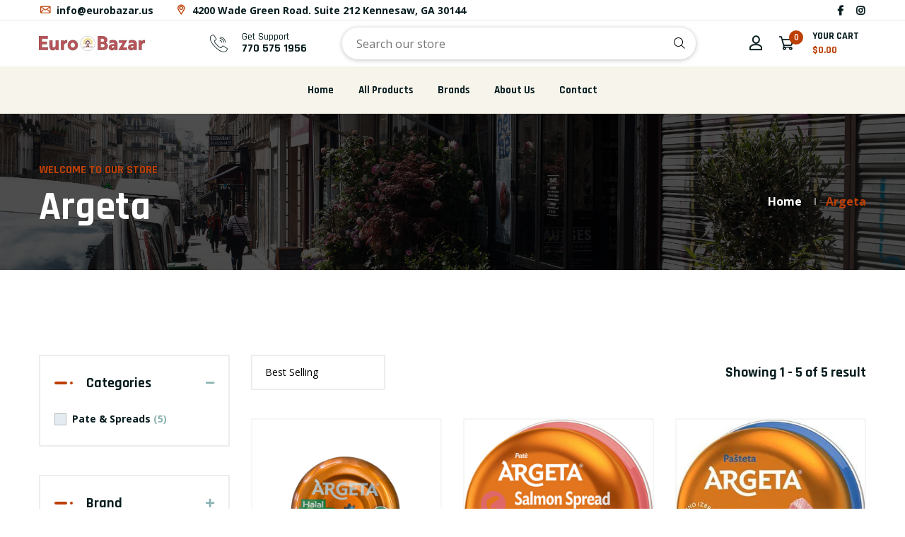

--- FILE ---
content_type: text/html; charset=utf-8
request_url: https://eurobazar.us/collections/argeta
body_size: 19703
content:
<!doctype html>
<!--[if IE 9]> <html class="ie9 no-js supports-no-cookies" lang="en"> <![endif]-->
<!--[if (gt IE 9)|!(IE)]><!--> <html class="no-js supports-no-cookies" lang="en"> <!--<![endif]-->

<head>
  <!-- Basic and Helper page needs -->
  <meta charset="utf-8">
  <meta http-equiv="X-UA-Compatible" content="IE=edge">
  <meta name="viewport" content="width=device-width,initial-scale=1">
  <meta name="theme-color" content="#071c1f">
  <link rel="canonical" href="https://eurobazar.us/collections/argeta">
  
  <link rel="preconnect" href="https://cdn.shopify.com">
  <link rel="preconnect" href="https://ajax.googleapis.com">
  <link rel="dns-prefetch" href="https://cdn.shopify.com"><link rel="shortcut icon" href="//eurobazar.us/cdn/shop/files/logo_40508_1_32x32.png?v=1663028297" type="image/png" /><!-- Title and description -->
  <title>
    Argeta &ndash; Euro Bazar</title>

  

  <!-- Helpers --><!-- /snippets/social-meta-tags.liquid -->


  <meta property="og:type" content="website">
  <meta property="og:title" content="Argeta">
  

<meta property="og:url" content="https://eurobazar.us/collections/argeta">
<meta property="og:site_name" content="Euro Bazar">




  <meta name="twitter:card" content="summary">


<style data-shopify>
  

  @font-face {
  font-family: "Open Sans";
  font-weight: 400;
  font-style: normal;
  src: url("//eurobazar.us/cdn/fonts/open_sans/opensans_n4.c32e4d4eca5273f6d4ee95ddf54b5bbb75fc9b61.woff2") format("woff2"),
       url("//eurobazar.us/cdn/fonts/open_sans/opensans_n4.5f3406f8d94162b37bfa232b486ac93ee892406d.woff") format("woff");
}

  @font-face {
  font-family: Rajdhani;
  font-weight: 700;
  font-style: normal;
  src: url("//eurobazar.us/cdn/fonts/rajdhani/rajdhani_n7.25ad6e7387a0b32c9dea8f240076d23b3c06600c.woff2") format("woff2"),
       url("//eurobazar.us/cdn/fonts/rajdhani/rajdhani_n7.18863849438078b0774e5b61305b5af2ee109180.woff") format("woff");
}

/* ----------------------------------------------------
  Normalize    071C1F   0E292D
  ---------------------------------------------------- */
  :root {
  
  --ltn__primary-color: #071c1f;
  
  --ltn__primary-color-2: #041113;
  /* Darken */
  --ltn__primary-color-3: #133236;
  /* Lighten */
  
  --ltn__secondary-color: #bc3f06;
  
  --ltn__secondary-color-2: #cb3421;
  /* Darken */
  --ltn__secondary-color-3: #fb412a;
  /* Lighten */
  --ltn__heading-color: #071c1f;
  --ltn__paragraph-color: #071c1f;
  
  
  --ltn__heading-font: Rajdhani, sans-serif;
  --ltn__body-font: "Open Sans", sans-serif;
  
  
  /* Footer ACD2D8 8CB2B2  */
  --ltn__color-1: #8cb2b2;
  --ltn__color-2: #ACD2D8;
  --ltn__color-3: #A3BCC0;
  --ltn__color-4: #84A2A6;
  /* Gradient Colors */
  --gradient-color-1: linear-gradient(90deg, rgba(242,139,194,1) 0%, rgba(216,177,242,1) 50%);
  --gradient-color-2: linear-gradient(to top, rgba(7,28,31,0) 0%, rgba(7,28,31,1) 90%);
  --gradient-color-3: linear-gradient(to bottom, rgba(7,28,31,0) 0%, rgba(7,28,31,1) 90%);
  --gradient-color-4: linear-gradient(to top, rgba(242,246,247,0) 0%, rgba(242,246,247,1) 90%);
  /* Background Colors */
  --section-bg-1: #F2F6F7;
  /* White */
  --section-bg-2: #071c1f;
  /* Black */
  /* Border Colors */
  --border-color-1: #e5eaee;
  /* White */
  --border-color-2: #1e2021;
  /* Black */
  --border-color-3: #576466;
  /* Black */
  --border-color-4: #eb6954;
  /* Red */
  --border-color-5: #bc3928;
  /* Red */
  --border-color-6: #103034;
  /* Black */
  --border-color-7: #d1dae0;
  /* White */
  --border-color-8: #f6f6f6;
  /* White */
  --border-color-9: #e4ecf2;
  /* White */
  --border-color-10: #ebeeee;
  /* White */
  --border-color-11: #ededed;
  /* White */
  --border-color-12: #e1e6ff;
  /* White */
  /* Box Shadow Colors */
  --ltn__box-shadow-1: 0 16px 32px 0 rgba(7, 28, 31, 0.1);
  --ltn__box-shadow-2: 0 0 4px rgba(0, 0, 0, 0.1);
  /* like border */
  --ltn__box-shadow-3: 0 1px 6px 0 rgba(32, 33, 36, .28);
  /* like border GGL */
  --ltn__box-shadow-4: 0 5px 20px 0 rgba(23, 44, 82, 0.1);
  --ltn__box-shadow-5: 0 8px 16px 0 rgba(93, 93, 93, 0.1);
  --ltn__box-shadow-6: 0 0 25px 2px rgba(93, 93, 93, 0.2);
  /* Common Colors */
  --black: #000000;
  --black-2: #22355B;
  --white: #fff;
  --white-2: #F2F6F7;
  --white-3: #e8edee;
  --white-4: #e6ecf0;
  --white-5: #f0f4f7;
  --white-6: #f1f1f1;
  --white-7: #F7F7F7;
  --white-8: #FAFAFA;
  --white-9: #F2F7FA;
  --red: #FF0000;
  --red-2: #f34f3f;
  --red-3: #DB483B;
  --silver: #C0C0C0;
  --gray: #808080;
  --maroon: #800000;
  --yellow: #FFFF00;
  --olive: #808000;
  --lime: #00FF00;
  --green: #008000;
  --aqua: #00FFFF;
  --teal: #008080;
  --blue: #0000FF;
  --navy: #000080;
  --fuchsia: #FF00FF;
  --purple: #800080;
  --pink: #FFC0CB;
  --nude: #ebc8b2;
  --orange: #ffa500;
  --ratings: #FFB800;
  /* social media colors */
  --facebook: #365493;
  --twitter: #3CF;
  --linkedin: #0077B5;
  --pinterest: #c8232c;
  --dribbble: #ea4c89;
  --behance: #131418;
  --google-plus: #dd4b39;
  --instagram: #e4405f;
  --vk: #3b5998;
  --wechat: #7bb32e;
  --youtube: #CB2027;
  --email: #F89A1E; }</style><!-- CSS --><link href="//eurobazar.us/cdn/shop/t/5/assets/timber.css?v=62899174714960871751711459079" rel="stylesheet" type="text/css" media="all" />
<link href="//eurobazar.us/cdn/shop/t/5/assets/font-icons.css?v=129503509209422516821711459078" rel="stylesheet" type="text/css" media="all" />
<link href="//eurobazar.us/cdn/shop/t/5/assets/plugins.css?v=13514829268359839611711459079" rel="stylesheet" type="text/css" media="all" />

<!-- Link your style.css and responsive.css files below -->
<link href="//eurobazar.us/cdn/shop/t/5/assets/style.css?v=55557450454409711671711459079" rel="stylesheet" type="text/css" media="all" />
<!-- Make your theme CSS calls here -->
<link href="//eurobazar.us/cdn/shop/t/5/assets/theme-custom.css?v=84497431901137261461711459103" rel="stylesheet" type="text/css" media="all" />
<!-- Make all your dynamic CSS and Color calls here -->
<link href="//eurobazar.us/cdn/shop/t/5/assets/skin-and-color.css?v=162528626086411467811712517438" rel="stylesheet" type="text/css" media="all" />
<!-- Header hook for plugins -->
  <script>window.performance && window.performance.mark && window.performance.mark('shopify.content_for_header.start');</script><meta name="google-site-verification" content="vB975guxU2jKuTvO7055sL2lIcpkyHD-EWbxnSTNxBI">
<meta id="shopify-digital-wallet" name="shopify-digital-wallet" content="/63662620900/digital_wallets/dialog">
<meta name="shopify-checkout-api-token" content="fb2a9b215b4f437913fa769ea6eada43">
<meta id="in-context-paypal-metadata" data-shop-id="63662620900" data-venmo-supported="false" data-environment="production" data-locale="en_US" data-paypal-v4="true" data-currency="USD">
<link rel="alternate" type="application/atom+xml" title="Feed" href="/collections/argeta.atom" />
<link rel="alternate" type="application/json+oembed" href="https://eurobazar.us/collections/argeta.oembed">
<script async="async" src="/checkouts/internal/preloads.js?locale=en-US"></script>
<link rel="preconnect" href="https://shop.app" crossorigin="anonymous">
<script async="async" src="https://shop.app/checkouts/internal/preloads.js?locale=en-US&shop_id=63662620900" crossorigin="anonymous"></script>
<script id="shopify-features" type="application/json">{"accessToken":"fb2a9b215b4f437913fa769ea6eada43","betas":["rich-media-storefront-analytics"],"domain":"eurobazar.us","predictiveSearch":true,"shopId":63662620900,"locale":"en"}</script>
<script>var Shopify = Shopify || {};
Shopify.shop = "eurobazarkennesaw.myshopify.com";
Shopify.locale = "en";
Shopify.currency = {"active":"USD","rate":"1.0"};
Shopify.country = "US";
Shopify.theme = {"name":"broccoli-v1-1-2","id":139658264804,"schema_name":"Broccoli","schema_version":"1.1.2","theme_store_id":null,"role":"main"};
Shopify.theme.handle = "null";
Shopify.theme.style = {"id":null,"handle":null};
Shopify.cdnHost = "eurobazar.us/cdn";
Shopify.routes = Shopify.routes || {};
Shopify.routes.root = "/";</script>
<script type="module">!function(o){(o.Shopify=o.Shopify||{}).modules=!0}(window);</script>
<script>!function(o){function n(){var o=[];function n(){o.push(Array.prototype.slice.apply(arguments))}return n.q=o,n}var t=o.Shopify=o.Shopify||{};t.loadFeatures=n(),t.autoloadFeatures=n()}(window);</script>
<script>
  window.ShopifyPay = window.ShopifyPay || {};
  window.ShopifyPay.apiHost = "shop.app\/pay";
  window.ShopifyPay.redirectState = null;
</script>
<script id="shop-js-analytics" type="application/json">{"pageType":"collection"}</script>
<script defer="defer" async type="module" src="//eurobazar.us/cdn/shopifycloud/shop-js/modules/v2/client.init-shop-cart-sync_C5BV16lS.en.esm.js"></script>
<script defer="defer" async type="module" src="//eurobazar.us/cdn/shopifycloud/shop-js/modules/v2/chunk.common_CygWptCX.esm.js"></script>
<script type="module">
  await import("//eurobazar.us/cdn/shopifycloud/shop-js/modules/v2/client.init-shop-cart-sync_C5BV16lS.en.esm.js");
await import("//eurobazar.us/cdn/shopifycloud/shop-js/modules/v2/chunk.common_CygWptCX.esm.js");

  window.Shopify.SignInWithShop?.initShopCartSync?.({"fedCMEnabled":true,"windoidEnabled":true});

</script>
<script>
  window.Shopify = window.Shopify || {};
  if (!window.Shopify.featureAssets) window.Shopify.featureAssets = {};
  window.Shopify.featureAssets['shop-js'] = {"shop-cart-sync":["modules/v2/client.shop-cart-sync_ZFArdW7E.en.esm.js","modules/v2/chunk.common_CygWptCX.esm.js"],"init-fed-cm":["modules/v2/client.init-fed-cm_CmiC4vf6.en.esm.js","modules/v2/chunk.common_CygWptCX.esm.js"],"shop-button":["modules/v2/client.shop-button_tlx5R9nI.en.esm.js","modules/v2/chunk.common_CygWptCX.esm.js"],"shop-cash-offers":["modules/v2/client.shop-cash-offers_DOA2yAJr.en.esm.js","modules/v2/chunk.common_CygWptCX.esm.js","modules/v2/chunk.modal_D71HUcav.esm.js"],"init-windoid":["modules/v2/client.init-windoid_sURxWdc1.en.esm.js","modules/v2/chunk.common_CygWptCX.esm.js"],"shop-toast-manager":["modules/v2/client.shop-toast-manager_ClPi3nE9.en.esm.js","modules/v2/chunk.common_CygWptCX.esm.js"],"init-shop-email-lookup-coordinator":["modules/v2/client.init-shop-email-lookup-coordinator_B8hsDcYM.en.esm.js","modules/v2/chunk.common_CygWptCX.esm.js"],"init-shop-cart-sync":["modules/v2/client.init-shop-cart-sync_C5BV16lS.en.esm.js","modules/v2/chunk.common_CygWptCX.esm.js"],"avatar":["modules/v2/client.avatar_BTnouDA3.en.esm.js"],"pay-button":["modules/v2/client.pay-button_FdsNuTd3.en.esm.js","modules/v2/chunk.common_CygWptCX.esm.js"],"init-customer-accounts":["modules/v2/client.init-customer-accounts_DxDtT_ad.en.esm.js","modules/v2/client.shop-login-button_C5VAVYt1.en.esm.js","modules/v2/chunk.common_CygWptCX.esm.js","modules/v2/chunk.modal_D71HUcav.esm.js"],"init-shop-for-new-customer-accounts":["modules/v2/client.init-shop-for-new-customer-accounts_ChsxoAhi.en.esm.js","modules/v2/client.shop-login-button_C5VAVYt1.en.esm.js","modules/v2/chunk.common_CygWptCX.esm.js","modules/v2/chunk.modal_D71HUcav.esm.js"],"shop-login-button":["modules/v2/client.shop-login-button_C5VAVYt1.en.esm.js","modules/v2/chunk.common_CygWptCX.esm.js","modules/v2/chunk.modal_D71HUcav.esm.js"],"init-customer-accounts-sign-up":["modules/v2/client.init-customer-accounts-sign-up_CPSyQ0Tj.en.esm.js","modules/v2/client.shop-login-button_C5VAVYt1.en.esm.js","modules/v2/chunk.common_CygWptCX.esm.js","modules/v2/chunk.modal_D71HUcav.esm.js"],"shop-follow-button":["modules/v2/client.shop-follow-button_Cva4Ekp9.en.esm.js","modules/v2/chunk.common_CygWptCX.esm.js","modules/v2/chunk.modal_D71HUcav.esm.js"],"checkout-modal":["modules/v2/client.checkout-modal_BPM8l0SH.en.esm.js","modules/v2/chunk.common_CygWptCX.esm.js","modules/v2/chunk.modal_D71HUcav.esm.js"],"lead-capture":["modules/v2/client.lead-capture_Bi8yE_yS.en.esm.js","modules/v2/chunk.common_CygWptCX.esm.js","modules/v2/chunk.modal_D71HUcav.esm.js"],"shop-login":["modules/v2/client.shop-login_D6lNrXab.en.esm.js","modules/v2/chunk.common_CygWptCX.esm.js","modules/v2/chunk.modal_D71HUcav.esm.js"],"payment-terms":["modules/v2/client.payment-terms_CZxnsJam.en.esm.js","modules/v2/chunk.common_CygWptCX.esm.js","modules/v2/chunk.modal_D71HUcav.esm.js"]};
</script>
<script id="__st">var __st={"a":63662620900,"offset":-18000,"reqid":"3ef0322e-da12-4af0-9437-aa1936095eb3-1768731569","pageurl":"eurobazar.us\/collections\/argeta","u":"e97e0b35be0e","p":"collection","rtyp":"collection","rid":411017085156};</script>
<script>window.ShopifyPaypalV4VisibilityTracking = true;</script>
<script id="captcha-bootstrap">!function(){'use strict';const t='contact',e='account',n='new_comment',o=[[t,t],['blogs',n],['comments',n],[t,'customer']],c=[[e,'customer_login'],[e,'guest_login'],[e,'recover_customer_password'],[e,'create_customer']],r=t=>t.map((([t,e])=>`form[action*='/${t}']:not([data-nocaptcha='true']) input[name='form_type'][value='${e}']`)).join(','),a=t=>()=>t?[...document.querySelectorAll(t)].map((t=>t.form)):[];function s(){const t=[...o],e=r(t);return a(e)}const i='password',u='form_key',d=['recaptcha-v3-token','g-recaptcha-response','h-captcha-response',i],f=()=>{try{return window.sessionStorage}catch{return}},m='__shopify_v',_=t=>t.elements[u];function p(t,e,n=!1){try{const o=window.sessionStorage,c=JSON.parse(o.getItem(e)),{data:r}=function(t){const{data:e,action:n}=t;return t[m]||n?{data:e,action:n}:{data:t,action:n}}(c);for(const[e,n]of Object.entries(r))t.elements[e]&&(t.elements[e].value=n);n&&o.removeItem(e)}catch(o){console.error('form repopulation failed',{error:o})}}const l='form_type',E='cptcha';function T(t){t.dataset[E]=!0}const w=window,h=w.document,L='Shopify',v='ce_forms',y='captcha';let A=!1;((t,e)=>{const n=(g='f06e6c50-85a8-45c8-87d0-21a2b65856fe',I='https://cdn.shopify.com/shopifycloud/storefront-forms-hcaptcha/ce_storefront_forms_captcha_hcaptcha.v1.5.2.iife.js',D={infoText:'Protected by hCaptcha',privacyText:'Privacy',termsText:'Terms'},(t,e,n)=>{const o=w[L][v],c=o.bindForm;if(c)return c(t,g,e,D).then(n);var r;o.q.push([[t,g,e,D],n]),r=I,A||(h.body.append(Object.assign(h.createElement('script'),{id:'captcha-provider',async:!0,src:r})),A=!0)});var g,I,D;w[L]=w[L]||{},w[L][v]=w[L][v]||{},w[L][v].q=[],w[L][y]=w[L][y]||{},w[L][y].protect=function(t,e){n(t,void 0,e),T(t)},Object.freeze(w[L][y]),function(t,e,n,w,h,L){const[v,y,A,g]=function(t,e,n){const i=e?o:[],u=t?c:[],d=[...i,...u],f=r(d),m=r(i),_=r(d.filter((([t,e])=>n.includes(e))));return[a(f),a(m),a(_),s()]}(w,h,L),I=t=>{const e=t.target;return e instanceof HTMLFormElement?e:e&&e.form},D=t=>v().includes(t);t.addEventListener('submit',(t=>{const e=I(t);if(!e)return;const n=D(e)&&!e.dataset.hcaptchaBound&&!e.dataset.recaptchaBound,o=_(e),c=g().includes(e)&&(!o||!o.value);(n||c)&&t.preventDefault(),c&&!n&&(function(t){try{if(!f())return;!function(t){const e=f();if(!e)return;const n=_(t);if(!n)return;const o=n.value;o&&e.removeItem(o)}(t);const e=Array.from(Array(32),(()=>Math.random().toString(36)[2])).join('');!function(t,e){_(t)||t.append(Object.assign(document.createElement('input'),{type:'hidden',name:u})),t.elements[u].value=e}(t,e),function(t,e){const n=f();if(!n)return;const o=[...t.querySelectorAll(`input[type='${i}']`)].map((({name:t})=>t)),c=[...d,...o],r={};for(const[a,s]of new FormData(t).entries())c.includes(a)||(r[a]=s);n.setItem(e,JSON.stringify({[m]:1,action:t.action,data:r}))}(t,e)}catch(e){console.error('failed to persist form',e)}}(e),e.submit())}));const S=(t,e)=>{t&&!t.dataset[E]&&(n(t,e.some((e=>e===t))),T(t))};for(const o of['focusin','change'])t.addEventListener(o,(t=>{const e=I(t);D(e)&&S(e,y())}));const B=e.get('form_key'),M=e.get(l),P=B&&M;t.addEventListener('DOMContentLoaded',(()=>{const t=y();if(P)for(const e of t)e.elements[l].value===M&&p(e,B);[...new Set([...A(),...v().filter((t=>'true'===t.dataset.shopifyCaptcha))])].forEach((e=>S(e,t)))}))}(h,new URLSearchParams(w.location.search),n,t,e,['guest_login'])})(!0,!0)}();</script>
<script integrity="sha256-4kQ18oKyAcykRKYeNunJcIwy7WH5gtpwJnB7kiuLZ1E=" data-source-attribution="shopify.loadfeatures" defer="defer" src="//eurobazar.us/cdn/shopifycloud/storefront/assets/storefront/load_feature-a0a9edcb.js" crossorigin="anonymous"></script>
<script crossorigin="anonymous" defer="defer" src="//eurobazar.us/cdn/shopifycloud/storefront/assets/shopify_pay/storefront-65b4c6d7.js?v=20250812"></script>
<script data-source-attribution="shopify.dynamic_checkout.dynamic.init">var Shopify=Shopify||{};Shopify.PaymentButton=Shopify.PaymentButton||{isStorefrontPortableWallets:!0,init:function(){window.Shopify.PaymentButton.init=function(){};var t=document.createElement("script");t.src="https://eurobazar.us/cdn/shopifycloud/portable-wallets/latest/portable-wallets.en.js",t.type="module",document.head.appendChild(t)}};
</script>
<script data-source-attribution="shopify.dynamic_checkout.buyer_consent">
  function portableWalletsHideBuyerConsent(e){var t=document.getElementById("shopify-buyer-consent"),n=document.getElementById("shopify-subscription-policy-button");t&&n&&(t.classList.add("hidden"),t.setAttribute("aria-hidden","true"),n.removeEventListener("click",e))}function portableWalletsShowBuyerConsent(e){var t=document.getElementById("shopify-buyer-consent"),n=document.getElementById("shopify-subscription-policy-button");t&&n&&(t.classList.remove("hidden"),t.removeAttribute("aria-hidden"),n.addEventListener("click",e))}window.Shopify?.PaymentButton&&(window.Shopify.PaymentButton.hideBuyerConsent=portableWalletsHideBuyerConsent,window.Shopify.PaymentButton.showBuyerConsent=portableWalletsShowBuyerConsent);
</script>
<script data-source-attribution="shopify.dynamic_checkout.cart.bootstrap">document.addEventListener("DOMContentLoaded",(function(){function t(){return document.querySelector("shopify-accelerated-checkout-cart, shopify-accelerated-checkout")}if(t())Shopify.PaymentButton.init();else{new MutationObserver((function(e,n){t()&&(Shopify.PaymentButton.init(),n.disconnect())})).observe(document.body,{childList:!0,subtree:!0})}}));
</script>
<link id="shopify-accelerated-checkout-styles" rel="stylesheet" media="screen" href="https://eurobazar.us/cdn/shopifycloud/portable-wallets/latest/accelerated-checkout-backwards-compat.css" crossorigin="anonymous">
<style id="shopify-accelerated-checkout-cart">
        #shopify-buyer-consent {
  margin-top: 1em;
  display: inline-block;
  width: 100%;
}

#shopify-buyer-consent.hidden {
  display: none;
}

#shopify-subscription-policy-button {
  background: none;
  border: none;
  padding: 0;
  text-decoration: underline;
  font-size: inherit;
  cursor: pointer;
}

#shopify-subscription-policy-button::before {
  box-shadow: none;
}

      </style>

<script>window.performance && window.performance.mark && window.performance.mark('shopify.content_for_header.end');</script>
<!-- /snippets/oldIE-js.liquid -->


<!--[if lt IE 9]>
<script src="//cdnjs.cloudflare.com/ajax/libs/html5shiv/3.7.2/html5shiv.min.js" type="text/javascript"></script>
<script src="//eurobazar.us/cdn/shop/t/5/assets/respond.min.js?v=52248677837542619231711459079" type="text/javascript"></script>
<link href="//eurobazar.us/cdn/shop/t/5/assets/respond-proxy.html" id="respond-proxy" rel="respond-proxy" />
<link href="//eurobazar.us/search?q=d47fa6f993d405bebc1d7f5402e508bc" id="respond-redirect" rel="respond-redirect" />
<script src="//eurobazar.us/search?q=d47fa6f993d405bebc1d7f5402e508bc" type="text/javascript"></script>
<![endif]-->

<!-- JS --><!-- Your update file include here -->
<script src="//eurobazar.us/cdn/shop/t/5/assets/core.js?v=48692779101817421271711459078"></script>
<script src="//eurobazar.us/cdn/shop/t/5/assets/the-final-countdown.js?v=173678772559002197031711459079" async="async"></script>
<script src="https://cdn.shopify.com/extensions/1f805629-c1d3-44c5-afa0-f2ef641295ef/booster-page-speed-optimizer-1/assets/speed-embed.js" type="text/javascript" defer="defer"></script>
<meta property="og:image" content="https://cdn.shopify.com/s/files/1/0636/6262/0900/collections/Argeta_logo.png?v=1663027834" />
<meta property="og:image:secure_url" content="https://cdn.shopify.com/s/files/1/0636/6262/0900/collections/Argeta_logo.png?v=1663027834" />
<meta property="og:image:width" content="1000" />
<meta property="og:image:height" content="1000" />
<meta property="og:image:alt" content="Argeta" />
<link href="https://monorail-edge.shopifysvc.com" rel="dns-prefetch">
<script>(function(){if ("sendBeacon" in navigator && "performance" in window) {try {var session_token_from_headers = performance.getEntriesByType('navigation')[0].serverTiming.find(x => x.name == '_s').description;} catch {var session_token_from_headers = undefined;}var session_cookie_matches = document.cookie.match(/_shopify_s=([^;]*)/);var session_token_from_cookie = session_cookie_matches && session_cookie_matches.length === 2 ? session_cookie_matches[1] : "";var session_token = session_token_from_headers || session_token_from_cookie || "";function handle_abandonment_event(e) {var entries = performance.getEntries().filter(function(entry) {return /monorail-edge.shopifysvc.com/.test(entry.name);});if (!window.abandonment_tracked && entries.length === 0) {window.abandonment_tracked = true;var currentMs = Date.now();var navigation_start = performance.timing.navigationStart;var payload = {shop_id: 63662620900,url: window.location.href,navigation_start,duration: currentMs - navigation_start,session_token,page_type: "collection"};window.navigator.sendBeacon("https://monorail-edge.shopifysvc.com/v1/produce", JSON.stringify({schema_id: "online_store_buyer_site_abandonment/1.1",payload: payload,metadata: {event_created_at_ms: currentMs,event_sent_at_ms: currentMs}}));}}window.addEventListener('pagehide', handle_abandonment_event);}}());</script>
<script id="web-pixels-manager-setup">(function e(e,d,r,n,o){if(void 0===o&&(o={}),!Boolean(null===(a=null===(i=window.Shopify)||void 0===i?void 0:i.analytics)||void 0===a?void 0:a.replayQueue)){var i,a;window.Shopify=window.Shopify||{};var t=window.Shopify;t.analytics=t.analytics||{};var s=t.analytics;s.replayQueue=[],s.publish=function(e,d,r){return s.replayQueue.push([e,d,r]),!0};try{self.performance.mark("wpm:start")}catch(e){}var l=function(){var e={modern:/Edge?\/(1{2}[4-9]|1[2-9]\d|[2-9]\d{2}|\d{4,})\.\d+(\.\d+|)|Firefox\/(1{2}[4-9]|1[2-9]\d|[2-9]\d{2}|\d{4,})\.\d+(\.\d+|)|Chrom(ium|e)\/(9{2}|\d{3,})\.\d+(\.\d+|)|(Maci|X1{2}).+ Version\/(15\.\d+|(1[6-9]|[2-9]\d|\d{3,})\.\d+)([,.]\d+|)( \(\w+\)|)( Mobile\/\w+|) Safari\/|Chrome.+OPR\/(9{2}|\d{3,})\.\d+\.\d+|(CPU[ +]OS|iPhone[ +]OS|CPU[ +]iPhone|CPU IPhone OS|CPU iPad OS)[ +]+(15[._]\d+|(1[6-9]|[2-9]\d|\d{3,})[._]\d+)([._]\d+|)|Android:?[ /-](13[3-9]|1[4-9]\d|[2-9]\d{2}|\d{4,})(\.\d+|)(\.\d+|)|Android.+Firefox\/(13[5-9]|1[4-9]\d|[2-9]\d{2}|\d{4,})\.\d+(\.\d+|)|Android.+Chrom(ium|e)\/(13[3-9]|1[4-9]\d|[2-9]\d{2}|\d{4,})\.\d+(\.\d+|)|SamsungBrowser\/([2-9]\d|\d{3,})\.\d+/,legacy:/Edge?\/(1[6-9]|[2-9]\d|\d{3,})\.\d+(\.\d+|)|Firefox\/(5[4-9]|[6-9]\d|\d{3,})\.\d+(\.\d+|)|Chrom(ium|e)\/(5[1-9]|[6-9]\d|\d{3,})\.\d+(\.\d+|)([\d.]+$|.*Safari\/(?![\d.]+ Edge\/[\d.]+$))|(Maci|X1{2}).+ Version\/(10\.\d+|(1[1-9]|[2-9]\d|\d{3,})\.\d+)([,.]\d+|)( \(\w+\)|)( Mobile\/\w+|) Safari\/|Chrome.+OPR\/(3[89]|[4-9]\d|\d{3,})\.\d+\.\d+|(CPU[ +]OS|iPhone[ +]OS|CPU[ +]iPhone|CPU IPhone OS|CPU iPad OS)[ +]+(10[._]\d+|(1[1-9]|[2-9]\d|\d{3,})[._]\d+)([._]\d+|)|Android:?[ /-](13[3-9]|1[4-9]\d|[2-9]\d{2}|\d{4,})(\.\d+|)(\.\d+|)|Mobile Safari.+OPR\/([89]\d|\d{3,})\.\d+\.\d+|Android.+Firefox\/(13[5-9]|1[4-9]\d|[2-9]\d{2}|\d{4,})\.\d+(\.\d+|)|Android.+Chrom(ium|e)\/(13[3-9]|1[4-9]\d|[2-9]\d{2}|\d{4,})\.\d+(\.\d+|)|Android.+(UC? ?Browser|UCWEB|U3)[ /]?(15\.([5-9]|\d{2,})|(1[6-9]|[2-9]\d|\d{3,})\.\d+)\.\d+|SamsungBrowser\/(5\.\d+|([6-9]|\d{2,})\.\d+)|Android.+MQ{2}Browser\/(14(\.(9|\d{2,})|)|(1[5-9]|[2-9]\d|\d{3,})(\.\d+|))(\.\d+|)|K[Aa][Ii]OS\/(3\.\d+|([4-9]|\d{2,})\.\d+)(\.\d+|)/},d=e.modern,r=e.legacy,n=navigator.userAgent;return n.match(d)?"modern":n.match(r)?"legacy":"unknown"}(),u="modern"===l?"modern":"legacy",c=(null!=n?n:{modern:"",legacy:""})[u],f=function(e){return[e.baseUrl,"/wpm","/b",e.hashVersion,"modern"===e.buildTarget?"m":"l",".js"].join("")}({baseUrl:d,hashVersion:r,buildTarget:u}),m=function(e){var d=e.version,r=e.bundleTarget,n=e.surface,o=e.pageUrl,i=e.monorailEndpoint;return{emit:function(e){var a=e.status,t=e.errorMsg,s=(new Date).getTime(),l=JSON.stringify({metadata:{event_sent_at_ms:s},events:[{schema_id:"web_pixels_manager_load/3.1",payload:{version:d,bundle_target:r,page_url:o,status:a,surface:n,error_msg:t},metadata:{event_created_at_ms:s}}]});if(!i)return console&&console.warn&&console.warn("[Web Pixels Manager] No Monorail endpoint provided, skipping logging."),!1;try{return self.navigator.sendBeacon.bind(self.navigator)(i,l)}catch(e){}var u=new XMLHttpRequest;try{return u.open("POST",i,!0),u.setRequestHeader("Content-Type","text/plain"),u.send(l),!0}catch(e){return console&&console.warn&&console.warn("[Web Pixels Manager] Got an unhandled error while logging to Monorail."),!1}}}}({version:r,bundleTarget:l,surface:e.surface,pageUrl:self.location.href,monorailEndpoint:e.monorailEndpoint});try{o.browserTarget=l,function(e){var d=e.src,r=e.async,n=void 0===r||r,o=e.onload,i=e.onerror,a=e.sri,t=e.scriptDataAttributes,s=void 0===t?{}:t,l=document.createElement("script"),u=document.querySelector("head"),c=document.querySelector("body");if(l.async=n,l.src=d,a&&(l.integrity=a,l.crossOrigin="anonymous"),s)for(var f in s)if(Object.prototype.hasOwnProperty.call(s,f))try{l.dataset[f]=s[f]}catch(e){}if(o&&l.addEventListener("load",o),i&&l.addEventListener("error",i),u)u.appendChild(l);else{if(!c)throw new Error("Did not find a head or body element to append the script");c.appendChild(l)}}({src:f,async:!0,onload:function(){if(!function(){var e,d;return Boolean(null===(d=null===(e=window.Shopify)||void 0===e?void 0:e.analytics)||void 0===d?void 0:d.initialized)}()){var d=window.webPixelsManager.init(e)||void 0;if(d){var r=window.Shopify.analytics;r.replayQueue.forEach((function(e){var r=e[0],n=e[1],o=e[2];d.publishCustomEvent(r,n,o)})),r.replayQueue=[],r.publish=d.publishCustomEvent,r.visitor=d.visitor,r.initialized=!0}}},onerror:function(){return m.emit({status:"failed",errorMsg:"".concat(f," has failed to load")})},sri:function(e){var d=/^sha384-[A-Za-z0-9+/=]+$/;return"string"==typeof e&&d.test(e)}(c)?c:"",scriptDataAttributes:o}),m.emit({status:"loading"})}catch(e){m.emit({status:"failed",errorMsg:(null==e?void 0:e.message)||"Unknown error"})}}})({shopId: 63662620900,storefrontBaseUrl: "https://eurobazar.us",extensionsBaseUrl: "https://extensions.shopifycdn.com/cdn/shopifycloud/web-pixels-manager",monorailEndpoint: "https://monorail-edge.shopifysvc.com/unstable/produce_batch",surface: "storefront-renderer",enabledBetaFlags: ["2dca8a86"],webPixelsConfigList: [{"id":"435552484","configuration":"{\"config\":\"{\\\"pixel_id\\\":\\\"G-G4YDC59VJK\\\",\\\"target_country\\\":\\\"US\\\",\\\"gtag_events\\\":[{\\\"type\\\":\\\"begin_checkout\\\",\\\"action_label\\\":\\\"G-G4YDC59VJK\\\"},{\\\"type\\\":\\\"search\\\",\\\"action_label\\\":\\\"G-G4YDC59VJK\\\"},{\\\"type\\\":\\\"view_item\\\",\\\"action_label\\\":[\\\"G-G4YDC59VJK\\\",\\\"MC-RHFNHZCX3W\\\"]},{\\\"type\\\":\\\"purchase\\\",\\\"action_label\\\":[\\\"G-G4YDC59VJK\\\",\\\"MC-RHFNHZCX3W\\\"]},{\\\"type\\\":\\\"page_view\\\",\\\"action_label\\\":[\\\"G-G4YDC59VJK\\\",\\\"MC-RHFNHZCX3W\\\"]},{\\\"type\\\":\\\"add_payment_info\\\",\\\"action_label\\\":\\\"G-G4YDC59VJK\\\"},{\\\"type\\\":\\\"add_to_cart\\\",\\\"action_label\\\":\\\"G-G4YDC59VJK\\\"}],\\\"enable_monitoring_mode\\\":false}\"}","eventPayloadVersion":"v1","runtimeContext":"OPEN","scriptVersion":"b2a88bafab3e21179ed38636efcd8a93","type":"APP","apiClientId":1780363,"privacyPurposes":[],"dataSharingAdjustments":{"protectedCustomerApprovalScopes":["read_customer_address","read_customer_email","read_customer_name","read_customer_personal_data","read_customer_phone"]}},{"id":"shopify-app-pixel","configuration":"{}","eventPayloadVersion":"v1","runtimeContext":"STRICT","scriptVersion":"0450","apiClientId":"shopify-pixel","type":"APP","privacyPurposes":["ANALYTICS","MARKETING"]},{"id":"shopify-custom-pixel","eventPayloadVersion":"v1","runtimeContext":"LAX","scriptVersion":"0450","apiClientId":"shopify-pixel","type":"CUSTOM","privacyPurposes":["ANALYTICS","MARKETING"]}],isMerchantRequest: false,initData: {"shop":{"name":"Euro Bazar","paymentSettings":{"currencyCode":"USD"},"myshopifyDomain":"eurobazarkennesaw.myshopify.com","countryCode":"US","storefrontUrl":"https:\/\/eurobazar.us"},"customer":null,"cart":null,"checkout":null,"productVariants":[],"purchasingCompany":null},},"https://eurobazar.us/cdn","fcfee988w5aeb613cpc8e4bc33m6693e112",{"modern":"","legacy":""},{"shopId":"63662620900","storefrontBaseUrl":"https:\/\/eurobazar.us","extensionBaseUrl":"https:\/\/extensions.shopifycdn.com\/cdn\/shopifycloud\/web-pixels-manager","surface":"storefront-renderer","enabledBetaFlags":"[\"2dca8a86\"]","isMerchantRequest":"false","hashVersion":"fcfee988w5aeb613cpc8e4bc33m6693e112","publish":"custom","events":"[[\"page_viewed\",{}],[\"collection_viewed\",{\"collection\":{\"id\":\"411017085156\",\"title\":\"Argeta\",\"productVariants\":[{\"price\":{\"amount\":3.49,\"currencyCode\":\"USD\"},\"product\":{\"title\":\"Argeta Pate Halal Chicken Spread (95g)\",\"vendor\":\"Argeta\",\"id\":\"8038306644196\",\"untranslatedTitle\":\"Argeta Pate Halal Chicken Spread (95g)\",\"url\":\"\/products\/argeta-pate-halal-chicken-95g\",\"type\":\"Pate \u0026 Spreads\"},\"id\":\"44190913560804\",\"image\":{\"src\":\"\/\/eurobazar.us\/cdn\/shop\/files\/MagicEraser_231003_184358.jpg?v=1696454759\"},\"sku\":\"\",\"title\":\"Default Title\",\"untranslatedTitle\":\"Default Title\"},{\"price\":{\"amount\":3.49,\"currencyCode\":\"USD\"},\"product\":{\"title\":\"Argeta Pate Salmon Spread (95g)\",\"vendor\":\"Argeta\",\"id\":\"7833270190308\",\"untranslatedTitle\":\"Argeta Pate Salmon Spread (95g)\",\"url\":\"\/products\/argeta-pate-salmon-2295g\",\"type\":\"Pate \u0026 Spreads\"},\"id\":\"43504680632548\",\"image\":{\"src\":\"\/\/eurobazar.us\/cdn\/shop\/products\/82098A_2fc2a5bd-51ae-46aa-ba62-6ce833c65ce9.jpg?v=1665178786\"},\"sku\":\"82098B\",\"title\":\"Default Title\",\"untranslatedTitle\":\"Default Title\"},{\"price\":{\"amount\":3.99,\"currencyCode\":\"USD\"},\"product\":{\"title\":\"Argeta Pate Tuna Spread (95g)\",\"vendor\":\"Argeta\",\"id\":\"7833270124772\",\"untranslatedTitle\":\"Argeta Pate Tuna Spread (95g)\",\"url\":\"\/products\/argeta-pate-tuna-1295g\",\"type\":\"Pate \u0026 Spreads\"},\"id\":\"43504680567012\",\"image\":{\"src\":\"\/\/eurobazar.us\/cdn\/shop\/products\/82097A.jpg?v=1665178785\"},\"sku\":\"82097B\",\"title\":\"Default Title\",\"untranslatedTitle\":\"Default Title\"},{\"price\":{\"amount\":2.99,\"currencyCode\":\"USD\"},\"product\":{\"title\":\"Argeta Pate Spicy Chicken Spread (95g)\",\"vendor\":\"Argeta\",\"id\":\"7833270059236\",\"untranslatedTitle\":\"Argeta Pate Spicy Chicken Spread (95g)\",\"url\":\"\/products\/argeta-spread-chicken-spicy-4895g\",\"type\":\"Pate \u0026 Spreads\"},\"id\":\"43504680435940\",\"image\":{\"src\":\"\/\/eurobazar.us\/cdn\/shop\/products\/81353.jpg?v=1665178783\"},\"sku\":\"81353\",\"title\":\"Default Title\",\"untranslatedTitle\":\"Default Title\"},{\"price\":{\"amount\":2.99,\"currencyCode\":\"USD\"},\"product\":{\"title\":\"Argeta Pate Chicken Spread (95g)\",\"vendor\":\"Argeta\",\"id\":\"7833270026468\",\"untranslatedTitle\":\"Argeta Pate Chicken Spread (95g)\",\"url\":\"\/products\/argeta-spread-chicken-4895g\",\"type\":\"Pate \u0026 Spreads\"},\"id\":\"43504680370404\",\"image\":{\"src\":\"\/\/eurobazar.us\/cdn\/shop\/products\/81350.jpg?v=1665178782\"},\"sku\":\"81350\",\"title\":\"Default Title\",\"untranslatedTitle\":\"Default Title\"}]}}]]"});</script><script>
  window.ShopifyAnalytics = window.ShopifyAnalytics || {};
  window.ShopifyAnalytics.meta = window.ShopifyAnalytics.meta || {};
  window.ShopifyAnalytics.meta.currency = 'USD';
  var meta = {"products":[{"id":8038306644196,"gid":"gid:\/\/shopify\/Product\/8038306644196","vendor":"Argeta","type":"Pate \u0026 Spreads","handle":"argeta-pate-halal-chicken-95g","variants":[{"id":44190913560804,"price":349,"name":"Argeta Pate Halal Chicken Spread (95g)","public_title":null,"sku":""}],"remote":false},{"id":7833270190308,"gid":"gid:\/\/shopify\/Product\/7833270190308","vendor":"Argeta","type":"Pate \u0026 Spreads","handle":"argeta-pate-salmon-2295g","variants":[{"id":43504680632548,"price":349,"name":"Argeta Pate Salmon Spread (95g)","public_title":null,"sku":"82098B"}],"remote":false},{"id":7833270124772,"gid":"gid:\/\/shopify\/Product\/7833270124772","vendor":"Argeta","type":"Pate \u0026 Spreads","handle":"argeta-pate-tuna-1295g","variants":[{"id":43504680567012,"price":399,"name":"Argeta Pate Tuna Spread (95g)","public_title":null,"sku":"82097B"}],"remote":false},{"id":7833270059236,"gid":"gid:\/\/shopify\/Product\/7833270059236","vendor":"Argeta","type":"Pate \u0026 Spreads","handle":"argeta-spread-chicken-spicy-4895g","variants":[{"id":43504680435940,"price":299,"name":"Argeta Pate Spicy Chicken Spread (95g)","public_title":null,"sku":"81353"}],"remote":false},{"id":7833270026468,"gid":"gid:\/\/shopify\/Product\/7833270026468","vendor":"Argeta","type":"Pate \u0026 Spreads","handle":"argeta-spread-chicken-4895g","variants":[{"id":43504680370404,"price":299,"name":"Argeta Pate Chicken Spread (95g)","public_title":null,"sku":"81350"}],"remote":false}],"page":{"pageType":"collection","resourceType":"collection","resourceId":411017085156,"requestId":"3ef0322e-da12-4af0-9437-aa1936095eb3-1768731569"}};
  for (var attr in meta) {
    window.ShopifyAnalytics.meta[attr] = meta[attr];
  }
</script>
<script class="analytics">
  (function () {
    var customDocumentWrite = function(content) {
      var jquery = null;

      if (window.jQuery) {
        jquery = window.jQuery;
      } else if (window.Checkout && window.Checkout.$) {
        jquery = window.Checkout.$;
      }

      if (jquery) {
        jquery('body').append(content);
      }
    };

    var hasLoggedConversion = function(token) {
      if (token) {
        return document.cookie.indexOf('loggedConversion=' + token) !== -1;
      }
      return false;
    }

    var setCookieIfConversion = function(token) {
      if (token) {
        var twoMonthsFromNow = new Date(Date.now());
        twoMonthsFromNow.setMonth(twoMonthsFromNow.getMonth() + 2);

        document.cookie = 'loggedConversion=' + token + '; expires=' + twoMonthsFromNow;
      }
    }

    var trekkie = window.ShopifyAnalytics.lib = window.trekkie = window.trekkie || [];
    if (trekkie.integrations) {
      return;
    }
    trekkie.methods = [
      'identify',
      'page',
      'ready',
      'track',
      'trackForm',
      'trackLink'
    ];
    trekkie.factory = function(method) {
      return function() {
        var args = Array.prototype.slice.call(arguments);
        args.unshift(method);
        trekkie.push(args);
        return trekkie;
      };
    };
    for (var i = 0; i < trekkie.methods.length; i++) {
      var key = trekkie.methods[i];
      trekkie[key] = trekkie.factory(key);
    }
    trekkie.load = function(config) {
      trekkie.config = config || {};
      trekkie.config.initialDocumentCookie = document.cookie;
      var first = document.getElementsByTagName('script')[0];
      var script = document.createElement('script');
      script.type = 'text/javascript';
      script.onerror = function(e) {
        var scriptFallback = document.createElement('script');
        scriptFallback.type = 'text/javascript';
        scriptFallback.onerror = function(error) {
                var Monorail = {
      produce: function produce(monorailDomain, schemaId, payload) {
        var currentMs = new Date().getTime();
        var event = {
          schema_id: schemaId,
          payload: payload,
          metadata: {
            event_created_at_ms: currentMs,
            event_sent_at_ms: currentMs
          }
        };
        return Monorail.sendRequest("https://" + monorailDomain + "/v1/produce", JSON.stringify(event));
      },
      sendRequest: function sendRequest(endpointUrl, payload) {
        // Try the sendBeacon API
        if (window && window.navigator && typeof window.navigator.sendBeacon === 'function' && typeof window.Blob === 'function' && !Monorail.isIos12()) {
          var blobData = new window.Blob([payload], {
            type: 'text/plain'
          });

          if (window.navigator.sendBeacon(endpointUrl, blobData)) {
            return true;
          } // sendBeacon was not successful

        } // XHR beacon

        var xhr = new XMLHttpRequest();

        try {
          xhr.open('POST', endpointUrl);
          xhr.setRequestHeader('Content-Type', 'text/plain');
          xhr.send(payload);
        } catch (e) {
          console.log(e);
        }

        return false;
      },
      isIos12: function isIos12() {
        return window.navigator.userAgent.lastIndexOf('iPhone; CPU iPhone OS 12_') !== -1 || window.navigator.userAgent.lastIndexOf('iPad; CPU OS 12_') !== -1;
      }
    };
    Monorail.produce('monorail-edge.shopifysvc.com',
      'trekkie_storefront_load_errors/1.1',
      {shop_id: 63662620900,
      theme_id: 139658264804,
      app_name: "storefront",
      context_url: window.location.href,
      source_url: "//eurobazar.us/cdn/s/trekkie.storefront.cd680fe47e6c39ca5d5df5f0a32d569bc48c0f27.min.js"});

        };
        scriptFallback.async = true;
        scriptFallback.src = '//eurobazar.us/cdn/s/trekkie.storefront.cd680fe47e6c39ca5d5df5f0a32d569bc48c0f27.min.js';
        first.parentNode.insertBefore(scriptFallback, first);
      };
      script.async = true;
      script.src = '//eurobazar.us/cdn/s/trekkie.storefront.cd680fe47e6c39ca5d5df5f0a32d569bc48c0f27.min.js';
      first.parentNode.insertBefore(script, first);
    };
    trekkie.load(
      {"Trekkie":{"appName":"storefront","development":false,"defaultAttributes":{"shopId":63662620900,"isMerchantRequest":null,"themeId":139658264804,"themeCityHash":"10654765107509618436","contentLanguage":"en","currency":"USD","eventMetadataId":"40964295-d195-44db-beb1-3acad692e458"},"isServerSideCookieWritingEnabled":true,"monorailRegion":"shop_domain","enabledBetaFlags":["65f19447"]},"Session Attribution":{},"S2S":{"facebookCapiEnabled":false,"source":"trekkie-storefront-renderer","apiClientId":580111}}
    );

    var loaded = false;
    trekkie.ready(function() {
      if (loaded) return;
      loaded = true;

      window.ShopifyAnalytics.lib = window.trekkie;

      var originalDocumentWrite = document.write;
      document.write = customDocumentWrite;
      try { window.ShopifyAnalytics.merchantGoogleAnalytics.call(this); } catch(error) {};
      document.write = originalDocumentWrite;

      window.ShopifyAnalytics.lib.page(null,{"pageType":"collection","resourceType":"collection","resourceId":411017085156,"requestId":"3ef0322e-da12-4af0-9437-aa1936095eb3-1768731569","shopifyEmitted":true});

      var match = window.location.pathname.match(/checkouts\/(.+)\/(thank_you|post_purchase)/)
      var token = match? match[1]: undefined;
      if (!hasLoggedConversion(token)) {
        setCookieIfConversion(token);
        window.ShopifyAnalytics.lib.track("Viewed Product Category",{"currency":"USD","category":"Collection: argeta","collectionName":"argeta","collectionId":411017085156,"nonInteraction":true},undefined,undefined,{"shopifyEmitted":true});
      }
    });


        var eventsListenerScript = document.createElement('script');
        eventsListenerScript.async = true;
        eventsListenerScript.src = "//eurobazar.us/cdn/shopifycloud/storefront/assets/shop_events_listener-3da45d37.js";
        document.getElementsByTagName('head')[0].appendChild(eventsListenerScript);

})();</script>
<script
  defer
  src="https://eurobazar.us/cdn/shopifycloud/perf-kit/shopify-perf-kit-3.0.4.min.js"
  data-application="storefront-renderer"
  data-shop-id="63662620900"
  data-render-region="gcp-us-central1"
  data-page-type="collection"
  data-theme-instance-id="139658264804"
  data-theme-name="Broccoli"
  data-theme-version="1.1.2"
  data-monorail-region="shop_domain"
  data-resource-timing-sampling-rate="10"
  data-shs="true"
  data-shs-beacon="true"
  data-shs-export-with-fetch="true"
  data-shs-logs-sample-rate="1"
  data-shs-beacon-endpoint="https://eurobazar.us/api/collect"
></script>
</head>

<body id="argeta" class="template-collection" >

  
  <script>
    document.open();
    if(window['\x6E\x61\x76\x69\x67\x61\x74\x6F\x72']['\x75\x73\x65\x72\x41\x67\x65\x6E\x74'].indexOf('Lighthouse') == -1 ) { 
      document.write("\n\u003cdiv class=\"wrapper\"\u003e\u003cdiv id=\"shopify-section-announcement-bar\" class=\"shopify-section\"\u003e\n\u003c\/div\u003e\u003cdiv id=\"shopify-section-header-3\" class=\"shopify-section\"\u003e\u003cstyle\u003e\u003c\/style\u003e\n\n\u003cheader id=\"section-header-3\" data-section=\"headerSection\" class=\"ltn__header-area ltn__header-3 section-bg-6\"\u003e\u003c!-- ltn__header-top-area start --\u003e\n\u003cdiv class=\"ltn__header-top-area \"\u003e\n  \u003cdiv class=\"container\"\u003e\n    \u003cdiv class=\"row\"\u003e\n      \u003cdiv class=\"col-md-7\"\u003e\n        \u003cdiv class=\"ltn__top-bar-menu\"\u003e\n          \u003cul\u003e\u003cli\u003e\u003ca href=\"mailto:info@eurobazar.us\"\u003e\u003ci class=\"icon-mail\"\u003e\u003c\/i\u003e info@eurobazar.us\u003c\/a\u003e\u003c\/li\u003e\u003cli\u003e\u003ca href=\"\"\u003e\u003ci class=\"icon-placeholder\"\u003e\u003c\/i\u003e 4200 Wade Green Road. Suite 212 Kennesaw, GA 30144\u003c\/a\u003e\u003c\/li\u003e\u003c\/ul\u003e\n        \u003c\/div\u003e\n      \u003c\/div\u003e\n      \u003cdiv class=\"col-md-5\"\u003e\n        \u003cdiv class=\"top-bar-right text-right\"\u003e\n          \u003cdiv class=\"ltn__top-bar-menu\"\u003e\n            \u003cul\u003e\u003cli\u003e\n                \u003c!-- ltn__social-media --\u003e\n                \u003cdiv class=\"ltn__social-media\"\u003e\n                  \u003cul\u003e\n\u003cli\u003e\u003ca target=\"_blank\" title=\"Facebook-f\" href=\"https:\/\/www.facebook.com\/p\/Euro-Bazar-100087758862954\/\"\u003e\u003ci class=\"fab fa-facebook-f\"\u003e\u003c\/i\u003e\u003c\/a\u003e\u003c\/li\u003e     \n\n\n\u003cli\u003e\u003ca target=\"_blank\" title=\"Instagram\" href=\"https:\/\/www.instagram.com\/eurobazar.us\/\"\u003e\u003ci class=\"fab fa-instagram\"\u003e\u003c\/i\u003e\u003c\/a\u003e\u003c\/li\u003e       \n   \n\n\n\n\n\n\u003c\/ul\u003e\n                \u003c\/div\u003e\n              \u003c\/li\u003e\u003c\/ul\u003e\n          \u003c\/div\u003e\n        \u003c\/div\u003e\n      \u003c\/div\u003e\n    \u003c\/div\u003e\n  \u003c\/div\u003e\n\u003c\/div\u003e\n\u003c!-- ltn__header-top-area end --\u003e\u003cstyle\u003e\n  .ltn__header-4 .ltn__header-top-area, .ltn__header-5 .ltn__header-top-area {\n    border-color: #e5eaee;\n  }\n  .ltn__header-top-area {\n    background-color: #ffffff;\n  }\n  .ltn__top-bar-menu {\n    color: #071c1f;\n  }\n\u003c\/style\u003e\u003cstyle\u003e\n  .ltn__header-4 .ltn__header-top-area, .ltn__header-5 .ltn__header-top-area {\n    border-color: #e5eaee;\n  }\n  .ltn__header-top-area {\n    background-color: #ffffff;\n  }\n  .ltn__top-bar-menu {\n    color: #071c1f;\n  }\n\u003c\/style\u003e\u003c!-- ltn__header-middle-area start --\u003e\n  \u003cdiv class=\"ltn__header-middle-area\"\u003e\n    \u003cdiv class=\"container\"\u003e\n      \u003cdiv class=\"row\"\u003e\n        \u003cdiv class=\"col\"\u003e\n          \u003cdiv class=\"site-logo\"\u003e\u003ca href=\"\/\" class=\"theme-logo\"\u003e\n  \u003cimg srcset=\"\/\/eurobazar.us\/cdn\/shop\/files\/Logo_75554_150x.png?v=1664215468 1x, \/\/eurobazar.us\/cdn\/shop\/files\/Logo_75554_150x@2x.png?v=1664215468 2x\"\n     src=\"\/\/eurobazar.us\/cdn\/shop\/files\/Logo_75554_150x.png?v=1664215468\"\n     loading=\"lazy\"\n     alt=\"Euro Bazar\"\n     \u003e\n\u003c\/a\u003e\u003c\/div\u003e\n        \u003c\/div\u003e\n        \u003cdiv class=\"col header-contact-serarch-column d-none d-lg-block\"\u003e\n          \u003cdiv class=\"header-contact-search\"\u003e\n            \u003c!-- header-feature-item --\u003e\u003cdiv class=\"header-feature-item\"\u003e\n              \u003cdiv class=\"header-feature-icon\"\u003e\n                \u003ci class=\"icon-call\"\u003e\u003c\/i\u003e\n              \u003c\/div\u003e\n              \u003cdiv class=\"header-feature-info\"\u003e\u003ch6\u003eGet Support\u003c\/h6\u003e\u003cp\u003e\u003cp\u003e\u003cstrong\u003e770 575 1956\u003c\/strong\u003e\u003c\/p\u003e\u003c\/p\u003e\u003c\/div\u003e\n            \u003c\/div\u003e\u003c!-- header-search-2 --\u003e\n            \u003cdiv class=\"header-search-2\"\u003e\n              \u003cpredictive-search search-open=\"false\"\u003e\n                \u003cform action=\"\/search\" method=\"get\" role=\"search\" class=\"\"\u003e\n                  \u003cinput\n                         id=\"Search\"\n                         type=\"search\"\n                         name=\"q\"\n                         value=\"\"role=\"combobox\"\n                         aria-expanded=\"false\"\n                         aria-owns=\"predictive-search-results-list\"\n                         aria-controls=\"predictive-search-results-list\"\n                         aria-haspopup=\"listbox\"\n                         aria-autocomplete=\"list\"\n                         autocorrect=\"off\"\n                         autocomplete=\"off\"\n                         autocapitalize=\"off\"\n                         spellcheck=\"false\"class=\"predictive-search-input\"\n                         placeholder=\"Search our store\"\n                         \u003e\n                  \u003cbutton type=\"submit\"\u003e\n                    \u003cspan\u003e\u003ci class=\"icon-search\"\u003e\u003c\/i\u003e\u003c\/span\u003e\n                  \u003c\/button\u003e\n                  \u003cinput name=\"options[prefix]\" type=\"hidden\" value=\"last\"\u003e\u003cdiv id=\"predictive-search\" class=\"predictive-search-item\" tabindex=\"-1\"\u003e\u003c\/div\u003e\u003c\/form\u003e\n              \u003c\/predictive-search\u003e\n            \u003c\/div\u003e\n          \u003c\/div\u003e\n        \u003c\/div\u003e\n        \u003cdiv class=\"col\"\u003e\n          \u003c!-- header-options --\u003e\n          \u003cdiv class=\"ltn__header-options\"\u003e\n            \u003cul\u003e\n              \u003cli class=\"d-lg-none\"\u003e\n                \u003c!-- header-search-1 --\u003e\u003c!-- header-search-1 --\u003e\n                \u003cdiv class=\"header-search-wrap\"\u003e\n                  \u003cdiv class=\"header-search-1\"\u003e\n                    \u003cdiv class=\"search-icon\"\u003e\n                      \u003ci class=\"icon-search for-search-show\"\u003e\u003c\/i\u003e\n                      \u003ci class=\"icon-cancel  for-search-close\"\u003e\u003c\/i\u003e\n                    \u003c\/div\u003e\n                  \u003c\/div\u003e\n                  \u003cdiv class=\"header-search-1-form\"\u003e\u003cpredictive-search search-open=\"false\"\u003e\n  \u003cform action=\"\/search\" method=\"get\" role=\"search\" class=\"\"\u003e\n    \u003cinput\n           id=\"Search\"\n           type=\"search\"\n           name=\"q\"\n           value=\"\"role=\"combobox\"\n           aria-expanded=\"false\"\n           aria-owns=\"predictive-search-results-list\"\n           aria-controls=\"predictive-search-results-list\"\n           aria-haspopup=\"listbox\"\n           aria-autocomplete=\"list\"\n           autocorrect=\"off\"\n           autocomplete=\"off\"\n           autocapitalize=\"off\"\n           spellcheck=\"false\"class=\"predictive-search-input\"\n           placeholder=\"Search our store\"\n           \u003e\n    \u003cbutton type=\"submit\" class=\"btn icon-fallback-text\"\u003e\n      \u003cspan\u003e\u003ci class=\"icon-search\"\u003e\u003c\/i\u003e\u003c\/span\u003e\n    \u003c\/button\u003e\n    \u003cinput name=\"options[prefix]\" type=\"hidden\" value=\"last\"\u003e\u003cdiv id=\"predictive-search\" class=\"predictive-search-item\" tabindex=\"-1\"\u003e\u003c\/div\u003e\u003c\/form\u003e\n\u003c\/predictive-search\u003e\n\n\n\n\n\n\u003c\/div\u003e\n                \u003c\/div\u003e\u003c\/li\u003e\n              \u003cli class=\"d-none---\"\u003e \n                \u003c!-- user-menu --\u003e\u003cdiv class=\"ltn__drop-menu user-menu\"\u003e\n                  \u003cul\u003e\n                    \u003cli\u003e\n                      \u003ca href=\"#\"\u003e\u003ci class=\"icon-user\"\u003e\u003c\/i\u003e\u003c\/a\u003e\n                      \u003cul\u003e\u003cli\u003e\n                          \u003ca href=\"https:\/\/eurobazar.us\/customer_authentication\/redirect?locale=en\u0026region_country=US\"\u003eLogin\u003c\/a\u003e\n                        \u003c\/li\u003e\u003c\/ul\u003e\n                    \u003c\/li\u003e\n                  \u003c\/ul\u003e\n                \u003c\/div\u003e\u003c\/li\u003e\n              \u003cli\u003e\n                \u003c!-- mini-cart 2 --\u003e\n                \u003cdiv class=\"mini-cart-icon mini-cart-icon-2\"\u003e\n                  \u003ca href=\"#ltn__utilize-cart-menu\" class=\"ltn__utilize-toggle\"\u003e\n                    \u003cspan class=\"mini-cart-icon\"\u003e\n                      \u003ci class=\"icon-shopping-cart\"\u003e\u003c\/i\u003e\n                      \u003csup\u003e\u003cspan class=\"bigcounter\"\u003e0\u003c\/span\u003e\u003c\/sup\u003e\n                    \u003c\/span\u003e\n                    \u003ch6\u003e\u003cspan\u003eYour Cart\u003c\/span\u003e \u003cspan class=\"ltn__secondary-color\"\u003e\u003cspan class=\"shopping-cart__total\"\u003e$0.00\u003c\/span\u003e\u003c\/span\u003e\u003c\/h6\u003e\n                  \u003c\/a\u003e\n                \u003c\/div\u003e\n              \u003c\/li\u003e\n              \n            \u003c\/ul\u003e\n          \u003c\/div\u003e\n        \u003c\/div\u003e\n      \u003c\/div\u003e\n    \u003c\/div\u003e\n  \u003c\/div\u003e\n  \u003c!-- ltn__header-middle-area end --\u003e\n  \u003c!-- header-bottom-area start --\u003e\n  \u003cdiv class=\"header-bottom-area ltn__border-top ltn__header-sticky ltn__sticky-bg-white ltn__primary-bg--- section-bg-1 menu-color-white--- d-none d-lg-block\"\u003e\n    \u003cdiv class=\"container\"\u003e\n      \u003cdiv class=\"row\"\u003e\n        \u003cdiv class=\"col header-menu-column justify-content-center\"\u003e\n          \u003cdiv class=\"sticky-logo\"\u003e\n            \u003cdiv class=\"site-logo\"\u003e\u003ca href=\"\/\" class=\"theme-logo\"\u003e\n  \u003cimg srcset=\"\/\/eurobazar.us\/cdn\/shop\/files\/Logo_75554_150x.png?v=1664215468 1x, \/\/eurobazar.us\/cdn\/shop\/files\/Logo_75554_150x@2x.png?v=1664215468 2x\"\n     src=\"\/\/eurobazar.us\/cdn\/shop\/files\/Logo_75554_150x.png?v=1664215468\"\n     loading=\"lazy\"\n     alt=\"Euro Bazar\"\n     \u003e\n\u003c\/a\u003e\u003c\/div\u003e\n          \u003c\/div\u003e\n          \u003cdiv class=\"header-menu header-menu-2\"\u003e\u003cnav\u003e\n  \u003cdiv class=\"ltn__main-menu\"\u003e\n    \u003cul\u003e\u003cli\u003e\u003ca href=\"\/\"\u003eHome\u003c\/a\u003e\u003c\/li\u003e\u003cli\u003e\u003ca href=\"\/collections\/all\"\u003eAll Products\u003c\/a\u003e\u003c\/li\u003e\u003cli\u003e\u003ca href=\"\/collections\"\u003eBrands\u003c\/a\u003e\u003c\/li\u003e\u003cli\u003e\u003ca href=\"\/pages\/about\"\u003eAbout Us\u003c\/a\u003e\u003c\/li\u003e\u003cli\u003e\u003ca href=\"\/pages\/contact\"\u003eContact\u003c\/a\u003e\u003c\/li\u003e\u003c\/ul\u003e\n  \u003c\/div\u003e\n\u003c\/nav\u003e\u003c\/div\u003e\n        \u003c\/div\u003e\n      \u003c\/div\u003e\n    \u003c\/div\u003e\n  \u003c\/div\u003e\n  \u003c!-- header-bottom-area end --\u003e\n\u003c\/header\u003e\n\n\n\n\n\u003c!-- Utilize Cart Menu Start --\u003e\n\u003cdiv id=\"ltn__utilize-cart-menu\" class=\"ltn__utilize ltn__utilize-cart-menu\"\u003e\n  \u003cdiv class=\"ltn__utilize-menu-inner ltn__scrollbar\"\u003e\n    \u003cdiv class=\"ltn__utilize-menu-head\"\u003e\n      \u003cspan class=\"ltn__utilize-menu-title\"\u003eCart\u003c\/span\u003e\n      \u003cbutton class=\"ltn__utilize-close\"\u003e×\u003c\/button\u003e\n    \u003c\/div\u003e\n    \u003cdiv class=\"mini-cart-product-area ltn__scrollbar cart-empty-title\"  style=\"display:block;\"\u003e\n      \u003ch5\u003eYour cart is currently empty.\u003c\/h5\u003e\n    \u003c\/div\u003e\n    \n    \u003cdiv class=\"mini-cart-product-area ltn__scrollbar cart-item-loop cart-item-display\"  style=\"display:none;\"\u003e\u003c\/div\u003e\n    \n    \u003cdiv class=\"mini-cart-footer cart-item-display\"  style=\"display:none;\"\u003e\n      \u003cdiv class=\"mini-cart-sub-total\"\u003e\n        \u003ch5\u003eSubtotal: \u003cspan class=\"shopping-cart__total\"\u003e$0.00\u003c\/span\u003e\u003c\/h5\u003e\n      \u003c\/div\u003e\n      \u003cdiv class=\"btn-wrapper\"\u003e\n        \u003ca href=\"\/cart\" class=\"theme-btn-1 btn btn-effect-1\"\u003eView Cart\u003c\/a\u003e\n        \u003ca href=\"\/checkout\" class=\"theme-btn-2 btn btn-effect-2\"\u003eCheckout\u003c\/a\u003e\n      \u003c\/div\u003e\u003cp\u003eFree Shipping on Orders Above $249!\u003c\/p\u003e\n\u003c\/div\u003e\n  \u003c\/div\u003e\n\u003c\/div\u003e\n\u003c!-- Utilize Cart Menu End --\u003e\n\n\n\n\n\n\n\n\n\n\n\n\n\n\u003c!-- Utilize Mobile Menu Start --\u003e\n\u003cdiv id=\"ltn__utilize-mobile-menu\" class=\"ltn__utilize ltn__utilize-mobile-menu\"\u003e\n  \u003cdiv class=\"ltn__utilize-menu-inner ltn__scrollbar\"\u003e\n    \u003cdiv class=\"ltn__utilize-menu-head\"\u003e\n      \u003cdiv class=\"site-logo\"\u003e\n        \n\u003ca href=\"\/\" class=\"theme-logo\"\u003e\n          \u003cimg loading=\"lazy\" src=\"\/\/eurobazar.us\/cdn\/shop\/files\/Logo_75554_1_1_150x.png?v=1664215597\" alt=\"Euro Bazar\"\u003e\n        \u003c\/a\u003e\u003c\/div\u003e\n      \u003cbutton class=\"ltn__utilize-close\"\u003e×\u003c\/button\u003e\n    \u003c\/div\u003e\u003cdiv class=\"ltn__utilize-menu-search-form\"\u003e\u003cpredictive-search search-open=\"false\"\u003e\n  \u003cform action=\"\/search\" method=\"get\" role=\"search\" class=\"\"\u003e\n    \u003cinput\n           id=\"Search\"\n           type=\"search\"\n           name=\"q\"\n           value=\"\"role=\"combobox\"\n           aria-expanded=\"false\"\n           aria-owns=\"predictive-search-results-list\"\n           aria-controls=\"predictive-search-results-list\"\n           aria-haspopup=\"listbox\"\n           aria-autocomplete=\"list\"\n           autocorrect=\"off\"\n           autocomplete=\"off\"\n           autocapitalize=\"off\"\n           spellcheck=\"false\"class=\"predictive-search-input\"\n           placeholder=\"Search our store\"\n           \u003e\n    \u003cbutton type=\"submit\" class=\"btn icon-fallback-text\"\u003e\n      \u003cspan\u003e\u003ci class=\"icon-search\"\u003e\u003c\/i\u003e\u003c\/span\u003e\n    \u003c\/button\u003e\n    \u003cinput name=\"options[prefix]\" type=\"hidden\" value=\"last\"\u003e\u003cdiv id=\"predictive-search\" class=\"predictive-search-item\" tabindex=\"-1\"\u003e\u003c\/div\u003e\u003c\/form\u003e\n\u003c\/predictive-search\u003e\n\n\n\n\n\n\u003c\/div\u003e\u003cdiv class=\"ltn__utilize-menu\"\u003e\n      \u003cul\u003e\u003cli\u003e\u003ca href=\"\/\"\u003eHome\u003c\/a\u003e\u003c\/li\u003e\u003cli\u003e\u003ca href=\"\/collections\/all\"\u003eAll Products\u003c\/a\u003e\u003c\/li\u003e\u003cli\u003e\u003ca href=\"\/collections\"\u003eBrands\u003c\/a\u003e\u003c\/li\u003e\u003cli\u003e\u003ca href=\"\/pages\/about\"\u003eAbout Us\u003c\/a\u003e\u003c\/li\u003e\u003cli\u003e\u003ca href=\"\/pages\/contact\"\u003eContact\u003c\/a\u003e\u003c\/li\u003e\u003c\/ul\u003e\n    \u003c\/div\u003e\u003cdiv class=\"ltn__utilize-buttons ltn__utilize-buttons-2\"\u003e\n      \u003cul\u003e\u003cli\u003e\n          \u003ca href=\"\/account\" title=\"My Account\"\u003e\n            \u003cspan class=\"utilize-btn-icon\"\u003e\n              \u003ci class=\"far fa-user\"\u003e\u003c\/i\u003e\n            \u003c\/span\u003e\n            My Account\n          \u003c\/a\u003e\n        \u003c\/li\u003e\u003cli\u003e\n          \u003ca href=\"\" title=\"Wishlist\"\u003e\n            \u003cspan class=\"utilize-btn-icon\"\u003e\n              \u003ci class=\"far fa-heart\"\u003e\u003c\/i\u003e\n            \u003c\/span\u003e\n            Wishlist\n          \u003c\/a\u003e\n        \u003c\/li\u003e\u003cli\u003e\n          \u003ca href=\"\/cart\" title=\"Shoping Cart\"\u003e\n            \u003cspan class=\"utilize-btn-icon\"\u003e\n              \u003ci class=\"fas fa-shopping-cart\"\u003e\u003c\/i\u003e\n              \u003csup\u003e\u003cspan class=\"bigcounter\"\u003e0\u003c\/span\u003e\u003c\/sup\u003e\n            \u003c\/span\u003e\n            Shopping Cart\n          \u003c\/a\u003e\n        \u003c\/li\u003e\u003c\/ul\u003e\n    \u003c\/div\u003e\u003cdiv class=\"ltn__social-media-2\"\u003e\n      \u003cul\u003e\n\u003cli\u003e\u003ca target=\"_blank\" title=\"Facebook-f\" href=\"https:\/\/www.facebook.com\/p\/Euro-Bazar-100087758862954\/\"\u003e\u003ci class=\"fab fa-facebook-f\"\u003e\u003c\/i\u003e\u003c\/a\u003e\u003c\/li\u003e     \n\n\n\u003cli\u003e\u003ca target=\"_blank\" title=\"Instagram\" href=\"https:\/\/www.instagram.com\/eurobazar.us\/\"\u003e\u003ci class=\"fab fa-instagram\"\u003e\u003c\/i\u003e\u003c\/a\u003e\u003c\/li\u003e       \n   \n\n\n\n\n\n\u003c\/ul\u003e\n    \u003c\/div\u003e\u003c\/div\u003e\n\u003c\/div\u003e\n\u003c!-- Utilize Mobile Menu End --\u003e\u003cdiv class=\"ltn__utilize-overlay\"\u003e\u003c\/div\u003e\n\n\u003c!-- Start New added ( January 12,2022) --\u003e\n\u003cdiv class=\"mobile-header-menu-fullwidth\"\u003e\n  \u003cdiv class=\"container\"\u003e\n    \u003cdiv class=\"row\"\u003e\n      \u003cdiv class=\"col-lg-12\"\u003e\n        \u003c!-- Mobile Menu Button --\u003e\n        \u003cdiv class=\"mobile-menu-toggle d-lg-none\"\u003e\n          \u003cspan\u003eMENU\u003c\/span\u003e\n          \u003ca href=\"#ltn__utilize-mobile-menu\" class=\"ltn__utilize-toggle\"\u003e\n            \u003csvg viewBox=\"0 0 800 600\"\u003e\n              \u003cpath d=\"M300,220 C300,220 520,220 540,220 C740,220 640,540 520,420 C440,340 300,200 300,200\" id=\"top\"\u003e\u003c\/path\u003e\n              \u003cpath d=\"M300,320 L540,320\" id=\"middle\"\u003e\u003c\/path\u003e\n              \u003cpath d=\"M300,210 C300,210 520,210 540,210 C740,210 640,530 520,410 C440,330 300,190 300,190\" id=\"bottom\" transform=\"translate(480, 320) scale(1, -1) translate(-480, -318) \"\u003e\u003c\/path\u003e\n            \u003c\/svg\u003e\n          \u003c\/a\u003e\n        \u003c\/div\u003e\n      \u003c\/div\u003e\n    \u003c\/div\u003e\n  \u003c\/div\u003e\n\u003c\/div\u003e\n\u003c!-- End New added ( January 12,2022) --\u003e\n\n\n\u003cstyle\u003e #shopify-section-header-3 .ltn__header-3 .ltn__header-middle-area {padding: 10px 0 !important;} \u003c\/style\u003e\u003c\/div\u003e\n\u003cdiv id=\"shopify-section-breadcrumb\" class=\"shopify-section\"\u003e\u003c!-- BREADCRUMB AREA START --\u003e\n\u003cdiv class=\"ltn__breadcrumb-area ltn__breadcrumb-area-2 ltn__breadcrumb-color-white plr--9 breadcrumbs overlay-bg\"\u003e\n  \u003cdiv class=\"container\"\u003e\n    \u003cdiv class=\"row\"\u003e\n      \u003cdiv class=\"col-lg-12\"\u003e\n        \u003cdiv class=\"ltn__breadcrumb-inner ltn__breadcrumb-inner-2 justify-content-between\"\u003e\n          \u003cdiv class=\"section-title-area ltn__section-title-2\"\u003e\u003ch6 class=\"section-subtitle ltn__secondary-color\"\u003eWELCOME TO OUR STORE\u003c\/h6\u003e\u003ch1 class=\"breadcrumbs-title section-title white-color\"\u003eArgeta\u003c\/h1\u003e\u003c\/div\u003e\n          \u003cdiv class=\"ltn__breadcrumb-list\"\u003e\n\u003cul class=\"breadcrumb-list\"\u003e\n  \u003cli\u003e\n    \u003ca href=\"\/\" title=\"Back to the home page\"\u003eHome\u003c\/a\u003e\n  \u003c\/li\u003e\n  \u003cli\u003e\n    \n\n\n    \n    \u003cspan\u003eArgeta\u003c\/span\u003e\n    \n\n    \n  \u003c\/li\u003e\n\u003c\/ul\u003e\n\n\u003c\/div\u003e\n        \u003c\/div\u003e\n      \u003c\/div\u003e\n    \u003c\/div\u003e\n  \u003c\/div\u003e\n\u003c\/div\u003e\n\u003c!-- BREADCRUMB AREA END --\u003e\u003cstyle\u003e\n  \/* Breadcurmb Banner *\/\n  .breadcrumbs {\n    background: #071c1f url(\"\/\/eurobazar.us\/cdn\/shop\/files\/urban-florist-store.jpg?v=1712519730\") no-repeat scroll center center \/ cover;\n      padding-top: 70px;\n      padding-bottom: 60px;\n      }\n  .overlay-bg::before {\n    background: #000000 none repeat scroll 0 0;\n    opacity: 0.7;\n  }\n  .breadcrumbs-title {\n    color: #ffffff;\n  }\n  .breadcrumb-list \u003e li \u003e a {\n    color: #ffffff;\n  }\n  .ltn__breadcrumb-inner-2 .ltn__breadcrumb-list ul li:after, .ltn__breadcrumb-inner-2 .ltn__breadcrumb-list ul li:nth-child(2) a:after {\n    background-color: #ffffff;\n  }\n  .breadcrumb-list \u003e li, .ltn__breadcrumb-color-white .ltn__breadcrumb-list li:last-child {\n    color: #bc3f06;\n  }\n  .breadcrumbs .ltn__secondary-color {\n    color: #bc3f06 !important;\n  }\n  @media (max-width: 767px) {\n    .breadcrumbs {\n      padding-top: 20px;\n      padding-bottom: 30px;\n    }\n  }\u003c\/style\u003e\u003c\/div\u003e\u003cmain\u003e\n      \u003cdiv id=\"shopify-section-template--17364745814244__main\" class=\"shopify-section\"\u003e\u003cdiv class=\"ltn__product-area ltn__product-gutter mb-120\" data-section=\"collectionTemplate\"\u003e\n  \u003cdiv class=\"container\"\u003e\n    \u003cdiv class=\"row \"\u003e\u003cdiv class=\"col-lg-3 col-12\"\u003e\u003caside class=\"store-front-filter sidebar ltn__shop-sidebar shop-sidebar sidebar-small-width\"\u003e\n  \u003cform class=\"filter-form\" name=\"storefrontfilter\" id=\"storefrontfilter\"\u003e\n    \u003cdiv class=\"widget ltn__tagcloud-widget selected-filter-value\"\u003e\n      \u003cul\u003e\n\n\n\n\u003cli class=\"active\"\u003e\n          \u003ca href=\"\/collections\/argeta\" class=\"active-filters-clear\"\u003eClear all\u003c\/a\u003e\n        \u003c\/li\u003e\n      \u003c\/ul\u003e\n    \u003c\/div\u003e\u003cdiv class=\"widget ltn__menu-widget widget-collapse\"\u003e\n      \u003ch4 class=\"ltn__widget-title ltn__widget-title-border \"\u003eCategories \u003cspan\u003e\u003c\/span\u003e\u003c\/h4\u003e\n      \n      \u003cdiv class=\"widget-collapse-hide\" \u003e\u003cul\u003e\u003cli\u003e\n            \u003cdiv class=\"filter-value-checkbox\"\u003e\n              \u003cinput type=\"checkbox\"\n                     name=\"filter.p.product_type\"\n                     value=\"Pate \u0026amp; Spreads\"\n                     id=\"filter-categories-1\"\n                     \n                    \n                     class=\"filter-value-input\"\n                     \u003e\n              \u003clabel for=\"filter-categories-1\" class=\"filter-value-control-label\"\u003ePate \u0026amp; Spreads \u003cspan\u003e(5)\u003c\/span\u003e\u003c\/label\u003e\n            \u003c\/div\u003e\n          \u003c\/li\u003e\u003c\/ul\u003e\n      \u003c\/div\u003e\n    \u003c\/div\u003e\u003cdiv class=\"widget ltn__menu-widget widget-collapse\"\u003e\n      \u003ch4 class=\"ltn__widget-title ltn__widget-title-border widget-collapse-show\"\u003eBrand \u003cspan\u003e\u003c\/span\u003e\u003c\/h4\u003e\n      \n      \u003cdiv class=\"widget-collapse-hide\" style=\"display: none;\"\u003e\u003cul\u003e\u003cli\u003e\n            \u003cdiv class=\"filter-value-checkbox\"\u003e\n              \u003cinput type=\"checkbox\"\n                     name=\"filter.p.vendor\"\n                     value=\"Argeta\"\n                     id=\"filter-brand-1\"\n                     \n                    \n                     class=\"filter-value-input\"\n                     \u003e\n              \u003clabel for=\"filter-brand-1\" class=\"filter-value-control-label\"\u003eArgeta \u003cspan\u003e(5)\u003c\/span\u003e\u003c\/label\u003e\n            \u003c\/div\u003e\n          \u003c\/li\u003e\u003c\/ul\u003e\n      \u003c\/div\u003e\n    \u003c\/div\u003e\u003cdiv class=\"widget ltn__menu-widget widget-collapse\"\u003e\n      \u003ch4 class=\"ltn__widget-title ltn__widget-title-border\"\u003ePrice \u003cspan\u003e\u003c\/span\u003e\u003c\/h4\u003e\n      \n      \u003cdiv class=\"widget-collapse-hide\"\u003e\u003cdiv class=\"price-filter-widget\"\u003e\n          \u003cdiv class=\"sidebar-price-filter price_filter\"\u003e\n            \u003cdiv class=\"filter-range-from\"\u003e\n              \u003clabel for=\"filter-Price-form\"\u003eFrom \u003cspan\u003e$\u003c\/span\u003e\u003c\/label\u003e\n              \u003cinput name=\"filter.v.price.gte\"\n                     id=\"filter-Price-form\"\n                     \n                    type=\"number\"\n                     placeholder=\"0\"\n                     min=\"0\"\n                     max=\"3.99\"\n                     \u003e\n            \u003c\/div\u003e\n            \u003cdiv class=\"filter-price-range-to\"\u003e\n              \u003clabel for=\"filter-Price-to\"\u003eTo \u003cspan\u003e$\u003c\/span\u003e\u003c\/label\u003e\n              \u003cinput name=\"filter.v.price.lte\"\n                     id=\"filter-Price-to\"\n                     \n                    type=\"number\"\n                     placeholder=\"3.99\"\n                     min=\"0\"\n                     max=\"3.99\"\n                     \u003e\n            \u003c\/div\u003e\n          \u003c\/div\u003e\n          \u003cbutton class=\"btn theme-btn-1 btn-effect-1\" type=\"submit\"\u003eFilter\u003c\/button\u003e\n        \u003c\/div\u003e\n      \u003c\/div\u003e\n    \u003c\/div\u003e\u003c\/form\u003e\n\u003c\/aside\u003e\n\n\u003cscript\u003e  \n  \/* Slidebar collapse *\/ \n  $('.widget-collapse .ltn__widget-title').on(\"click\", function(){\n    $(this).siblings('.widget-collapse-hide').slideToggle();\n    $(this).toggleClass('widget-collapse-show');\n  });\n  \n  $('input[type=\"checkbox\"]').click(function() {\n    setTimeout(function() {\n      $('form[name=\"storefrontfilter\"]').submit();\n    }, 500);\n  });\n\u003c\/script\u003e\u003c\/div\u003e\u003cdiv class=\"col-lg-9 col-12\"\u003e\u003cdiv class=\"ltn__shop-options\"\u003e\n  \u003cul\u003e\u003cli\u003e\n      \u003cdiv class=\"short-by text-center\"\u003e\n        \u003cselect class=\"nice-select\" name=\"SortBy\" id=\"SortBy\"\u003e\n          \u003coption value=\"manual\"\u003eFeatured\u003c\/option\u003e\n          \u003coption value=\"best-selling\"\u003eBest Selling\u003c\/option\u003e\n          \u003coption value=\"title-ascending\"\u003eAlphabetically, A-Z\u003c\/option\u003e\n          \u003coption value=\"title-descending\"\u003eAlphabetically, Z-A\u003c\/option\u003e\n          \u003coption value=\"price-ascending\"\u003ePrice, low to high\u003c\/option\u003e\n          \u003coption value=\"price-descending\"\u003ePrice, high to low\u003c\/option\u003e\n          \u003coption value=\"created-descending\"\u003eDate, new to old\u003c\/option\u003e\n          \u003coption value=\"created-ascending\"\u003eDate, old to new\u003c\/option\u003e\n        \u003c\/select\u003e\n      \u003c\/div\u003e \n    \u003c\/li\u003e\n    \u003cli\u003e\n      \u003cdiv class=\"showing-product-number text-right\"\u003e\n        \u003cspan\u003e\n          Showing  \n          1 - 5 \n           of  \n          5 \n           result \n        \u003c\/span\u003e\n      \u003c\/div\u003e \n    \u003c\/li\u003e\u003c\/ul\u003e\n\u003c\/div\u003e\n\u003cscript\u003e\n  Shopify.queryParams = {};\n  if (location.search.length) {\n    for (var aKeyValue, i = 0, aCouples = location.search.substr(1).split('\u0026'); i \u003c aCouples.length; i++) {\n      aKeyValue = aCouples[i].split('=');\n      if (aKeyValue.length \u003e 1) {\n        Shopify.queryParams[decodeURIComponent(aKeyValue[0])] = decodeURIComponent(aKeyValue[1]);\n      }\n    }\n  }\n  $(function() {\n    $('#SortBy')\n    .val('best-selling')\n         .bind('change', function() {\n      Shopify.queryParams.sort_by = jQuery(this).val();\n      location.search = jQuery.param(Shopify.queryParams);\n    }\n    );\n  });\n\u003c\/script\u003e\u003cdiv class=\"tab-content\"\u003e\n          \u003cdiv class=\"tab-pane fade active show\" id=\"liton_product_grid\"\u003e\n            \u003cdiv class=\"ltn__product-tab-content-inner ltn__product-grid-view\"\u003e\n              \u003cdiv class=\"row\"\u003e\u003cdiv class=\"col-lg-4 col-md-6 col-6\"\u003e\u003cdiv class=\"ltn__product-item ltn__product-item-3 text-center 44190913560804\"\u003e\n  \u003cdiv class=\"product-img\"\u003e\u003ca href=\"\/collections\/argeta\/products\/argeta-pate-halal-chicken-95g\" class=\"image-position-wrapper\" style=\"padding-bottom: 100.0%;\"\u003e\n      \u003cimg srcset=\"\/\/eurobazar.us\/cdn\/shop\/files\/MagicEraser_231003_184358_152x.jpg?v=1696454759 152w,\n                   \/\/eurobazar.us\/cdn\/shop\/files\/MagicEraser_231003_184358_266x.jpg?v=1696454759 266w,\n                   \/\/eurobazar.us\/cdn\/shop\/files\/MagicEraser_231003_184358_366x.jpg?v=1696454759 366w,\n                   \/\/eurobazar.us\/cdn\/shop\/files\/MagicEraser_231003_184358_576x.jpg?v=1696454759 576w,\n                   \/\/eurobazar.us\/cdn\/shop\/files\/MagicEraser_231003_184358_600x.jpg?v=1696454759 600w,\"\n           src=\"\/\/eurobazar.us\/cdn\/shop\/files\/MagicEraser_231003_184358_600x.jpg?v=1696454759\"\n           sizes=\"100vw\"\n           width=\"2949\"\n           height=\"2949\"\n           alt=\"Argeta Pate Halal Chicken Spread (95g)\"\n           loading=\"lazy\"\n           class=\"image-position-size popup_cart_image\"\n           \u003e\n    \u003c\/a\u003e\u003cdiv class=\"product-hover-action\"\u003e\n  \u003cul\u003e\u003cli\u003e\u003ca href=\"javascript:void(0);\" onclick=\"Shopify.addItem(44190913560804, 1); return false;\" class=\"\" title=\"Add to cart\"\u003e\n        \u003cspan\u003e\n          \u003cspan class=\"cart-title\"\u003e\u003ci class=\"fas fa-shopping-cart\"\u003e\u003c\/i\u003e\u003c\/span\u003e\n        \u003c\/span\u003e\n      \u003c\/a\u003e\u003c\/li\u003e\u003cli\u003e\u003ca class=\"action-wishlist tile-actions--btn flex wishlist-btn wishlist\" href=\"javascript: void(0)\" button-wishlist data-product-handle=\"argeta-pate-halal-chicken-95g\" title=\"Add to wishlist\"\u003e\n  \u003cspan class=\"add-wishlist\"\u003e\u003ci class=\"far fa-heart\"\u003e\u003c\/i\u003e\u003c\/span\u003e\n  \u003cspan class=\"loading-wishlist\"\u003e\u003ci class=\"fas fa-spinner fa-pulse\"\u003e\u003c\/i\u003e\u003c\/span\u003e\n  \u003cspan class=\"remove-wishlist\"\u003e\u003ci class=\"fas fa-heart\"\u003e\u003c\/i\u003e\u003c\/span\u003e\n\u003c\/a\u003e\u003c\/li\u003e\u003c\/ul\u003e\n\u003c\/div\u003e\u003c\/div\u003e\n  \u003cdiv class=\"product-info\"\u003e\u003ch2 class=\"product-title popup_cart_title\"\u003e\u003ca href=\"\/collections\/argeta\/products\/argeta-pate-halal-chicken-95g\"\u003eArgeta Pate Halal Chicken Spread (95g)\u003c\/a\u003e\u003c\/h2\u003e\n    \u003cdiv class=\"product-price\"\u003e\n      \u003cspan\u003e$3.49\u003c\/span\u003e\u003c\/div\u003e\u003c\/div\u003e\n\u003c\/div\u003e\u003c\/div\u003e\u003cdiv class=\"col-lg-4 col-md-6 col-6\"\u003e\u003cdiv class=\"ltn__product-item ltn__product-item-3 text-center 43504680632548\"\u003e\n  \u003cdiv class=\"product-img\"\u003e\u003ca href=\"\/collections\/argeta\/products\/argeta-pate-salmon-2295g\" class=\"image-position-wrapper\" style=\"padding-bottom: 100.0%;\"\u003e\n      \u003cimg srcset=\"\/\/eurobazar.us\/cdn\/shop\/products\/82098A_2fc2a5bd-51ae-46aa-ba62-6ce833c65ce9_152x.jpg?v=1665178786 152w,\n                   \/\/eurobazar.us\/cdn\/shop\/products\/82098A_2fc2a5bd-51ae-46aa-ba62-6ce833c65ce9_266x.jpg?v=1665178786 266w,\n                   \/\/eurobazar.us\/cdn\/shop\/products\/82098A_2fc2a5bd-51ae-46aa-ba62-6ce833c65ce9_366x.jpg?v=1665178786 366w,\n                   \/\/eurobazar.us\/cdn\/shop\/products\/82098A_2fc2a5bd-51ae-46aa-ba62-6ce833c65ce9_576x.jpg?v=1665178786 576w,\n                   \/\/eurobazar.us\/cdn\/shop\/products\/82098A_2fc2a5bd-51ae-46aa-ba62-6ce833c65ce9_600x.jpg?v=1665178786 600w,\"\n           src=\"\/\/eurobazar.us\/cdn\/shop\/products\/82098A_2fc2a5bd-51ae-46aa-ba62-6ce833c65ce9_600x.jpg?v=1665178786\"\n           sizes=\"100vw\"\n           width=\"800\"\n           height=\"800\"\n           alt=\"Argeta Pate Salmon Spread (95g)\"\n           loading=\"lazy\"\n           class=\"image-position-size popup_cart_image\"\n           \u003e\n    \u003c\/a\u003e\u003cdiv class=\"product-hover-action\"\u003e\n  \u003cul\u003e\u003cli\u003e\u003ca href=\"javascript:void(0);\" onclick=\"Shopify.addItem(43504680632548, 1); return false;\" class=\"\" title=\"Add to cart\"\u003e\n        \u003cspan\u003e\n          \u003cspan class=\"cart-title\"\u003e\u003ci class=\"fas fa-shopping-cart\"\u003e\u003c\/i\u003e\u003c\/span\u003e\n        \u003c\/span\u003e\n      \u003c\/a\u003e\u003c\/li\u003e\u003cli\u003e\u003ca class=\"action-wishlist tile-actions--btn flex wishlist-btn wishlist\" href=\"javascript: void(0)\" button-wishlist data-product-handle=\"argeta-pate-salmon-2295g\" title=\"Add to wishlist\"\u003e\n  \u003cspan class=\"add-wishlist\"\u003e\u003ci class=\"far fa-heart\"\u003e\u003c\/i\u003e\u003c\/span\u003e\n  \u003cspan class=\"loading-wishlist\"\u003e\u003ci class=\"fas fa-spinner fa-pulse\"\u003e\u003c\/i\u003e\u003c\/span\u003e\n  \u003cspan class=\"remove-wishlist\"\u003e\u003ci class=\"fas fa-heart\"\u003e\u003c\/i\u003e\u003c\/span\u003e\n\u003c\/a\u003e\u003c\/li\u003e\u003c\/ul\u003e\n\u003c\/div\u003e\u003c\/div\u003e\n  \u003cdiv class=\"product-info\"\u003e\u003ch2 class=\"product-title popup_cart_title\"\u003e\u003ca href=\"\/collections\/argeta\/products\/argeta-pate-salmon-2295g\"\u003eArgeta Pate Salmon Spread (95g)\u003c\/a\u003e\u003c\/h2\u003e\n    \u003cdiv class=\"product-price\"\u003e\n      \u003cspan\u003e$3.49\u003c\/span\u003e\u003c\/div\u003e\u003c\/div\u003e\n\u003c\/div\u003e\u003c\/div\u003e\u003cdiv class=\"col-lg-4 col-md-6 col-6\"\u003e\u003cdiv class=\"ltn__product-item ltn__product-item-3 text-center 43504680567012\"\u003e\n  \u003cdiv class=\"product-img\"\u003e\u003ca href=\"\/collections\/argeta\/products\/argeta-pate-tuna-1295g\" class=\"image-position-wrapper\" style=\"padding-bottom: 100.0%;\"\u003e\n      \u003cimg srcset=\"\/\/eurobazar.us\/cdn\/shop\/products\/82097A_152x.jpg?v=1665178785 152w,\n                   \/\/eurobazar.us\/cdn\/shop\/products\/82097A_266x.jpg?v=1665178785 266w,\n                   \/\/eurobazar.us\/cdn\/shop\/products\/82097A_366x.jpg?v=1665178785 366w,\n                   \n                   \"\n           src=\"\/\/eurobazar.us\/cdn\/shop\/products\/82097A_600x.jpg?v=1665178785\"\n           sizes=\"100vw\"\n           width=\"400\"\n           height=\"400\"\n           alt=\"Argeta Pate Tuna Spread (95g)\"\n           loading=\"lazy\"\n           class=\"image-position-size popup_cart_image\"\n           \u003e\n    \u003c\/a\u003e\u003cdiv class=\"product-hover-action\"\u003e\n  \u003cul\u003e\u003cli\u003e\u003ca href=\"javascript:void(0);\" onclick=\"Shopify.addItem(43504680567012, 1); return false;\" class=\"\" title=\"Add to cart\"\u003e\n        \u003cspan\u003e\n          \u003cspan class=\"cart-title\"\u003e\u003ci class=\"fas fa-shopping-cart\"\u003e\u003c\/i\u003e\u003c\/span\u003e\n        \u003c\/span\u003e\n      \u003c\/a\u003e\u003c\/li\u003e\u003cli\u003e\u003ca class=\"action-wishlist tile-actions--btn flex wishlist-btn wishlist\" href=\"javascript: void(0)\" button-wishlist data-product-handle=\"argeta-pate-tuna-1295g\" title=\"Add to wishlist\"\u003e\n  \u003cspan class=\"add-wishlist\"\u003e\u003ci class=\"far fa-heart\"\u003e\u003c\/i\u003e\u003c\/span\u003e\n  \u003cspan class=\"loading-wishlist\"\u003e\u003ci class=\"fas fa-spinner fa-pulse\"\u003e\u003c\/i\u003e\u003c\/span\u003e\n  \u003cspan class=\"remove-wishlist\"\u003e\u003ci class=\"fas fa-heart\"\u003e\u003c\/i\u003e\u003c\/span\u003e\n\u003c\/a\u003e\u003c\/li\u003e\u003c\/ul\u003e\n\u003c\/div\u003e\u003c\/div\u003e\n  \u003cdiv class=\"product-info\"\u003e\u003ch2 class=\"product-title popup_cart_title\"\u003e\u003ca href=\"\/collections\/argeta\/products\/argeta-pate-tuna-1295g\"\u003eArgeta Pate Tuna Spread (95g)\u003c\/a\u003e\u003c\/h2\u003e\n    \u003cdiv class=\"product-price\"\u003e\n      \u003cspan\u003e$3.99\u003c\/span\u003e\u003c\/div\u003e\u003c\/div\u003e\n\u003c\/div\u003e\u003c\/div\u003e\u003cdiv class=\"col-lg-4 col-md-6 col-6\"\u003e\u003cdiv class=\"ltn__product-item ltn__product-item-3 text-center 43504680435940\"\u003e\n  \u003cdiv class=\"product-img\"\u003e\u003ca href=\"\/collections\/argeta\/products\/argeta-spread-chicken-spicy-4895g\" class=\"image-position-wrapper\" style=\"padding-bottom: 100.0%;\"\u003e\n      \u003cimg srcset=\"\/\/eurobazar.us\/cdn\/shop\/products\/81353_152x.jpg?v=1665178783 152w,\n                   \/\/eurobazar.us\/cdn\/shop\/products\/81353_266x.jpg?v=1665178783 266w,\n                   \/\/eurobazar.us\/cdn\/shop\/products\/81353_366x.jpg?v=1665178783 366w,\n                   \/\/eurobazar.us\/cdn\/shop\/products\/81353_576x.jpg?v=1665178783 576w,\n                   \/\/eurobazar.us\/cdn\/shop\/products\/81353_600x.jpg?v=1665178783 600w,\"\n           src=\"\/\/eurobazar.us\/cdn\/shop\/products\/81353_600x.jpg?v=1665178783\"\n           sizes=\"100vw\"\n           width=\"800\"\n           height=\"800\"\n           alt=\"Argeta Pate Spicy Chicken Spread (95g)\"\n           loading=\"lazy\"\n           class=\"image-position-size popup_cart_image\"\n           \u003e\n    \u003c\/a\u003e\u003cdiv class=\"product-hover-action\"\u003e\n  \u003cul\u003e\u003cli\u003e\u003ca href=\"javascript:void(0);\" onclick=\"Shopify.addItem(43504680435940, 1); return false;\" class=\"\" title=\"Add to cart\"\u003e\n        \u003cspan\u003e\n          \u003cspan class=\"cart-title\"\u003e\u003ci class=\"fas fa-shopping-cart\"\u003e\u003c\/i\u003e\u003c\/span\u003e\n        \u003c\/span\u003e\n      \u003c\/a\u003e\u003c\/li\u003e\u003cli\u003e\u003ca class=\"action-wishlist tile-actions--btn flex wishlist-btn wishlist\" href=\"javascript: void(0)\" button-wishlist data-product-handle=\"argeta-spread-chicken-spicy-4895g\" title=\"Add to wishlist\"\u003e\n  \u003cspan class=\"add-wishlist\"\u003e\u003ci class=\"far fa-heart\"\u003e\u003c\/i\u003e\u003c\/span\u003e\n  \u003cspan class=\"loading-wishlist\"\u003e\u003ci class=\"fas fa-spinner fa-pulse\"\u003e\u003c\/i\u003e\u003c\/span\u003e\n  \u003cspan class=\"remove-wishlist\"\u003e\u003ci class=\"fas fa-heart\"\u003e\u003c\/i\u003e\u003c\/span\u003e\n\u003c\/a\u003e\u003c\/li\u003e\u003c\/ul\u003e\n\u003c\/div\u003e\u003c\/div\u003e\n  \u003cdiv class=\"product-info\"\u003e\u003ch2 class=\"product-title popup_cart_title\"\u003e\u003ca href=\"\/collections\/argeta\/products\/argeta-spread-chicken-spicy-4895g\"\u003eArgeta Pate Spicy Chicken Spread (95g)\u003c\/a\u003e\u003c\/h2\u003e\n    \u003cdiv class=\"product-price\"\u003e\n      \u003cspan\u003e$2.99\u003c\/span\u003e\u003c\/div\u003e\u003c\/div\u003e\n\u003c\/div\u003e\u003c\/div\u003e\u003cdiv class=\"col-lg-4 col-md-6 col-6\"\u003e\u003cdiv class=\"ltn__product-item ltn__product-item-3 text-center 43504680370404\"\u003e\n  \u003cdiv class=\"product-img\"\u003e\u003ca href=\"\/collections\/argeta\/products\/argeta-spread-chicken-4895g\" class=\"image-position-wrapper\" style=\"padding-bottom: 100.0%;\"\u003e\n      \u003cimg srcset=\"\/\/eurobazar.us\/cdn\/shop\/products\/81350_152x.jpg?v=1665178782 152w,\n                   \/\/eurobazar.us\/cdn\/shop\/products\/81350_266x.jpg?v=1665178782 266w,\n                   \/\/eurobazar.us\/cdn\/shop\/products\/81350_366x.jpg?v=1665178782 366w,\n                   \/\/eurobazar.us\/cdn\/shop\/products\/81350_576x.jpg?v=1665178782 576w,\n                   \/\/eurobazar.us\/cdn\/shop\/products\/81350_600x.jpg?v=1665178782 600w,\"\n           src=\"\/\/eurobazar.us\/cdn\/shop\/products\/81350_600x.jpg?v=1665178782\"\n           sizes=\"100vw\"\n           width=\"800\"\n           height=\"800\"\n           alt=\"Argeta Pate Chicken Spread (95g)\"\n           loading=\"lazy\"\n           class=\"image-position-size popup_cart_image\"\n           \u003e\n    \u003c\/a\u003e\u003cdiv class=\"product-hover-action\"\u003e\n  \u003cul\u003e\u003cli\u003e\u003ca href=\"javascript:void(0);\" onclick=\"Shopify.addItem(43504680370404, 1); return false;\" class=\"\" title=\"Add to cart\"\u003e\n        \u003cspan\u003e\n          \u003cspan class=\"cart-title\"\u003e\u003ci class=\"fas fa-shopping-cart\"\u003e\u003c\/i\u003e\u003c\/span\u003e\n        \u003c\/span\u003e\n      \u003c\/a\u003e\u003c\/li\u003e\u003cli\u003e\u003ca class=\"action-wishlist tile-actions--btn flex wishlist-btn wishlist\" href=\"javascript: void(0)\" button-wishlist data-product-handle=\"argeta-spread-chicken-4895g\" title=\"Add to wishlist\"\u003e\n  \u003cspan class=\"add-wishlist\"\u003e\u003ci class=\"far fa-heart\"\u003e\u003c\/i\u003e\u003c\/span\u003e\n  \u003cspan class=\"loading-wishlist\"\u003e\u003ci class=\"fas fa-spinner fa-pulse\"\u003e\u003c\/i\u003e\u003c\/span\u003e\n  \u003cspan class=\"remove-wishlist\"\u003e\u003ci class=\"fas fa-heart\"\u003e\u003c\/i\u003e\u003c\/span\u003e\n\u003c\/a\u003e\u003c\/li\u003e\u003c\/ul\u003e\n\u003c\/div\u003e\u003c\/div\u003e\n  \u003cdiv class=\"product-info\"\u003e\u003ch2 class=\"product-title popup_cart_title\"\u003e\u003ca href=\"\/collections\/argeta\/products\/argeta-spread-chicken-4895g\"\u003eArgeta Pate Chicken Spread (95g)\u003c\/a\u003e\u003c\/h2\u003e\n    \u003cdiv class=\"product-price\"\u003e\n      \u003cspan\u003e$2.99\u003c\/span\u003e\u003c\/div\u003e\u003c\/div\u003e\n\u003c\/div\u003e\u003c\/div\u003e\u003c\/div\u003e\n            \u003c\/div\u003e\n          \u003c\/div\u003e\n          \u003cdiv class=\"tab-pane fade\" id=\"liton_product_list\"\u003e\n            \u003cdiv class=\"ltn__product-tab-content-inner ltn__product-list-view\"\u003e\n              \u003cdiv class=\"row\"\u003e\u003cdiv class=\"col-lg-12\"\u003e\u003cdiv class=\"ltn__product-item ltn__product-item-3 44190913560804\"\u003e\n  \u003cdiv class=\"product-img\"\u003e\u003ca href=\"\/collections\/argeta\/products\/argeta-pate-halal-chicken-95g\" class=\"image-position-wrapper\" style=\"padding-bottom: 100.0%;\"\u003e\n      \u003cimg srcset=\"\/\/eurobazar.us\/cdn\/shop\/files\/MagicEraser_231003_184358_152x.jpg?v=1696454759 152w,\n                   \/\/eurobazar.us\/cdn\/shop\/files\/MagicEraser_231003_184358_266x.jpg?v=1696454759 266w,\n                   \/\/eurobazar.us\/cdn\/shop\/files\/MagicEraser_231003_184358_366x.jpg?v=1696454759 366w,\n                   \/\/eurobazar.us\/cdn\/shop\/files\/MagicEraser_231003_184358_576x.jpg?v=1696454759 576w,\n                   \/\/eurobazar.us\/cdn\/shop\/files\/MagicEraser_231003_184358_600x.jpg?v=1696454759 600w,\"\n           src=\"\/\/eurobazar.us\/cdn\/shop\/files\/MagicEraser_231003_184358_600x.jpg?v=1696454759\"\n           sizes=\"100vw\"\n           width=\"2949\"\n           height=\"2949\"\n           alt=\"Argeta Pate Halal Chicken Spread (95g)\"\n           loading=\"lazy\"\n           class=\"image-position-size popup_cart_image\"\n           \u003e\n    \u003c\/a\u003e\u003c\/div\u003e\n  \u003cdiv class=\"product-info\"\u003e\n    \u003ch2 class=\"product-title popup_cart_title\"\u003e\u003ca href=\"\/collections\/argeta\/products\/argeta-pate-halal-chicken-95g\"\u003eArgeta Pate Halal Chicken Spread (95g)\u003c\/a\u003e\u003c\/h2\u003e\u003cdiv class=\"product-price\"\u003e\n      \u003cspan\u003e$3.49\u003c\/span\u003e\u003c\/div\u003e\u003cdiv class=\"product-brief\"\u003e\n      \u003cp\u003eArgeta Pate Halal Chicken Spread (95g)\u003c\/p\u003e\n    \u003c\/div\u003e\u003cdiv class=\"product-hover-action\"\u003e\n  \u003cul\u003e\u003cli\u003e\u003ca href=\"javascript:void(0);\" onclick=\"Shopify.addItem(44190913560804, 1); return false;\" class=\"\" title=\"Add to cart\"\u003e\n        \u003cspan\u003e\n          \u003cspan class=\"cart-title\"\u003e\u003ci class=\"fas fa-shopping-cart\"\u003e\u003c\/i\u003e\u003c\/span\u003e\n        \u003c\/span\u003e\n      \u003c\/a\u003e\u003c\/li\u003e\u003cli\u003e\u003ca class=\"action-wishlist tile-actions--btn flex wishlist-btn wishlist\" href=\"javascript: void(0)\" button-wishlist data-product-handle=\"argeta-pate-halal-chicken-95g\" title=\"Add to wishlist\"\u003e\n  \u003cspan class=\"add-wishlist\"\u003e\u003ci class=\"far fa-heart\"\u003e\u003c\/i\u003e\u003c\/span\u003e\n  \u003cspan class=\"loading-wishlist\"\u003e\u003ci class=\"fas fa-spinner fa-pulse\"\u003e\u003c\/i\u003e\u003c\/span\u003e\n  \u003cspan class=\"remove-wishlist\"\u003e\u003ci class=\"fas fa-heart\"\u003e\u003c\/i\u003e\u003c\/span\u003e\n\u003c\/a\u003e\u003c\/li\u003e\u003c\/ul\u003e\n\u003c\/div\u003e\u003c\/div\u003e\n\u003c\/div\u003e\n\u003c\/div\u003e\u003cdiv class=\"col-lg-12\"\u003e\u003cdiv class=\"ltn__product-item ltn__product-item-3 43504680632548\"\u003e\n  \u003cdiv class=\"product-img\"\u003e\u003ca href=\"\/collections\/argeta\/products\/argeta-pate-salmon-2295g\" class=\"image-position-wrapper\" style=\"padding-bottom: 100.0%;\"\u003e\n      \u003cimg srcset=\"\/\/eurobazar.us\/cdn\/shop\/products\/82098A_2fc2a5bd-51ae-46aa-ba62-6ce833c65ce9_152x.jpg?v=1665178786 152w,\n                   \/\/eurobazar.us\/cdn\/shop\/products\/82098A_2fc2a5bd-51ae-46aa-ba62-6ce833c65ce9_266x.jpg?v=1665178786 266w,\n                   \/\/eurobazar.us\/cdn\/shop\/products\/82098A_2fc2a5bd-51ae-46aa-ba62-6ce833c65ce9_366x.jpg?v=1665178786 366w,\n                   \/\/eurobazar.us\/cdn\/shop\/products\/82098A_2fc2a5bd-51ae-46aa-ba62-6ce833c65ce9_576x.jpg?v=1665178786 576w,\n                   \/\/eurobazar.us\/cdn\/shop\/products\/82098A_2fc2a5bd-51ae-46aa-ba62-6ce833c65ce9_600x.jpg?v=1665178786 600w,\"\n           src=\"\/\/eurobazar.us\/cdn\/shop\/products\/82098A_2fc2a5bd-51ae-46aa-ba62-6ce833c65ce9_600x.jpg?v=1665178786\"\n           sizes=\"100vw\"\n           width=\"800\"\n           height=\"800\"\n           alt=\"Argeta Pate Salmon Spread (95g)\"\n           loading=\"lazy\"\n           class=\"image-position-size popup_cart_image\"\n           \u003e\n    \u003c\/a\u003e\u003c\/div\u003e\n  \u003cdiv class=\"product-info\"\u003e\n    \u003ch2 class=\"product-title popup_cart_title\"\u003e\u003ca href=\"\/collections\/argeta\/products\/argeta-pate-salmon-2295g\"\u003eArgeta Pate Salmon Spread (95g)\u003c\/a\u003e\u003c\/h2\u003e\u003cdiv class=\"product-price\"\u003e\n      \u003cspan\u003e$3.49\u003c\/span\u003e\u003c\/div\u003e\u003cdiv class=\"product-brief\"\u003e\n      \u003cp\u003eProduct Description: Enjoy the delicious taste and healthy benefits of Argeta Pate Salmon Spread (95g). This convenient single-serving can is packed with protein and Omega-3s, making it a nutritious choice for snacks, sandwiches, and more....\u003c\/p\u003e\n    \u003c\/div\u003e\u003cdiv class=\"product-hover-action\"\u003e\n  \u003cul\u003e\u003cli\u003e\u003ca href=\"javascript:void(0);\" onclick=\"Shopify.addItem(43504680632548, 1); return false;\" class=\"\" title=\"Add to cart\"\u003e\n        \u003cspan\u003e\n          \u003cspan class=\"cart-title\"\u003e\u003ci class=\"fas fa-shopping-cart\"\u003e\u003c\/i\u003e\u003c\/span\u003e\n        \u003c\/span\u003e\n      \u003c\/a\u003e\u003c\/li\u003e\u003cli\u003e\u003ca class=\"action-wishlist tile-actions--btn flex wishlist-btn wishlist\" href=\"javascript: void(0)\" button-wishlist data-product-handle=\"argeta-pate-salmon-2295g\" title=\"Add to wishlist\"\u003e\n  \u003cspan class=\"add-wishlist\"\u003e\u003ci class=\"far fa-heart\"\u003e\u003c\/i\u003e\u003c\/span\u003e\n  \u003cspan class=\"loading-wishlist\"\u003e\u003ci class=\"fas fa-spinner fa-pulse\"\u003e\u003c\/i\u003e\u003c\/span\u003e\n  \u003cspan class=\"remove-wishlist\"\u003e\u003ci class=\"fas fa-heart\"\u003e\u003c\/i\u003e\u003c\/span\u003e\n\u003c\/a\u003e\u003c\/li\u003e\u003c\/ul\u003e\n\u003c\/div\u003e\u003c\/div\u003e\n\u003c\/div\u003e\n\u003c\/div\u003e\u003cdiv class=\"col-lg-12\"\u003e\u003cdiv class=\"ltn__product-item ltn__product-item-3 43504680567012\"\u003e\n  \u003cdiv class=\"product-img\"\u003e\u003ca href=\"\/collections\/argeta\/products\/argeta-pate-tuna-1295g\" class=\"image-position-wrapper\" style=\"padding-bottom: 100.0%;\"\u003e\n      \u003cimg srcset=\"\/\/eurobazar.us\/cdn\/shop\/products\/82097A_152x.jpg?v=1665178785 152w,\n                   \/\/eurobazar.us\/cdn\/shop\/products\/82097A_266x.jpg?v=1665178785 266w,\n                   \/\/eurobazar.us\/cdn\/shop\/products\/82097A_366x.jpg?v=1665178785 366w,\n                   \n                   \"\n           src=\"\/\/eurobazar.us\/cdn\/shop\/products\/82097A_600x.jpg?v=1665178785\"\n           sizes=\"100vw\"\n           width=\"400\"\n           height=\"400\"\n           alt=\"Argeta Pate Tuna Spread (95g)\"\n           loading=\"lazy\"\n           class=\"image-position-size popup_cart_image\"\n           \u003e\n    \u003c\/a\u003e\u003c\/div\u003e\n  \u003cdiv class=\"product-info\"\u003e\n    \u003ch2 class=\"product-title popup_cart_title\"\u003e\u003ca href=\"\/collections\/argeta\/products\/argeta-pate-tuna-1295g\"\u003eArgeta Pate Tuna Spread (95g)\u003c\/a\u003e\u003c\/h2\u003e\u003cdiv class=\"product-price\"\u003e\n      \u003cspan\u003e$3.99\u003c\/span\u003e\u003c\/div\u003e\u003cdiv class=\"product-brief\"\u003e\n      \u003cp\u003eProduct Description: Discover the classic flavor of Argeta Pate Tuna Spread (95g). This creamy, satisfying spread is made with real tuna for a delicious and familiar taste. The convenient single-serving can is perfect for on-the-go...\u003c\/p\u003e\n    \u003c\/div\u003e\u003cdiv class=\"product-hover-action\"\u003e\n  \u003cul\u003e\u003cli\u003e\u003ca href=\"javascript:void(0);\" onclick=\"Shopify.addItem(43504680567012, 1); return false;\" class=\"\" title=\"Add to cart\"\u003e\n        \u003cspan\u003e\n          \u003cspan class=\"cart-title\"\u003e\u003ci class=\"fas fa-shopping-cart\"\u003e\u003c\/i\u003e\u003c\/span\u003e\n        \u003c\/span\u003e\n      \u003c\/a\u003e\u003c\/li\u003e\u003cli\u003e\u003ca class=\"action-wishlist tile-actions--btn flex wishlist-btn wishlist\" href=\"javascript: void(0)\" button-wishlist data-product-handle=\"argeta-pate-tuna-1295g\" title=\"Add to wishlist\"\u003e\n  \u003cspan class=\"add-wishlist\"\u003e\u003ci class=\"far fa-heart\"\u003e\u003c\/i\u003e\u003c\/span\u003e\n  \u003cspan class=\"loading-wishlist\"\u003e\u003ci class=\"fas fa-spinner fa-pulse\"\u003e\u003c\/i\u003e\u003c\/span\u003e\n  \u003cspan class=\"remove-wishlist\"\u003e\u003ci class=\"fas fa-heart\"\u003e\u003c\/i\u003e\u003c\/span\u003e\n\u003c\/a\u003e\u003c\/li\u003e\u003c\/ul\u003e\n\u003c\/div\u003e\u003c\/div\u003e\n\u003c\/div\u003e\n\u003c\/div\u003e\u003cdiv class=\"col-lg-12\"\u003e\u003cdiv class=\"ltn__product-item ltn__product-item-3 43504680435940\"\u003e\n  \u003cdiv class=\"product-img\"\u003e\u003ca href=\"\/collections\/argeta\/products\/argeta-spread-chicken-spicy-4895g\" class=\"image-position-wrapper\" style=\"padding-bottom: 100.0%;\"\u003e\n      \u003cimg srcset=\"\/\/eurobazar.us\/cdn\/shop\/products\/81353_152x.jpg?v=1665178783 152w,\n                   \/\/eurobazar.us\/cdn\/shop\/products\/81353_266x.jpg?v=1665178783 266w,\n                   \/\/eurobazar.us\/cdn\/shop\/products\/81353_366x.jpg?v=1665178783 366w,\n                   \/\/eurobazar.us\/cdn\/shop\/products\/81353_576x.jpg?v=1665178783 576w,\n                   \/\/eurobazar.us\/cdn\/shop\/products\/81353_600x.jpg?v=1665178783 600w,\"\n           src=\"\/\/eurobazar.us\/cdn\/shop\/products\/81353_600x.jpg?v=1665178783\"\n           sizes=\"100vw\"\n           width=\"800\"\n           height=\"800\"\n           alt=\"Argeta Pate Spicy Chicken Spread (95g)\"\n           loading=\"lazy\"\n           class=\"image-position-size popup_cart_image\"\n           \u003e\n    \u003c\/a\u003e\u003c\/div\u003e\n  \u003cdiv class=\"product-info\"\u003e\n    \u003ch2 class=\"product-title popup_cart_title\"\u003e\u003ca href=\"\/collections\/argeta\/products\/argeta-spread-chicken-spicy-4895g\"\u003eArgeta Pate Spicy Chicken Spread (95g)\u003c\/a\u003e\u003c\/h2\u003e\u003cdiv class=\"product-price\"\u003e\n      \u003cspan\u003e$2.99\u003c\/span\u003e\u003c\/div\u003e\u003cdiv class=\"product-brief\"\u003e\n      \u003cp\u003eProduct Description: Spice up your snack time with Argeta Pate Spicy Chicken Spread (95g). This creamy, flavorful spread delivers a delicious kick of heat along with the satisfying taste of real chicken. Perfect for those...\u003c\/p\u003e\n    \u003c\/div\u003e\u003cdiv class=\"product-hover-action\"\u003e\n  \u003cul\u003e\u003cli\u003e\u003ca href=\"javascript:void(0);\" onclick=\"Shopify.addItem(43504680435940, 1); return false;\" class=\"\" title=\"Add to cart\"\u003e\n        \u003cspan\u003e\n          \u003cspan class=\"cart-title\"\u003e\u003ci class=\"fas fa-shopping-cart\"\u003e\u003c\/i\u003e\u003c\/span\u003e\n        \u003c\/span\u003e\n      \u003c\/a\u003e\u003c\/li\u003e\u003cli\u003e\u003ca class=\"action-wishlist tile-actions--btn flex wishlist-btn wishlist\" href=\"javascript: void(0)\" button-wishlist data-product-handle=\"argeta-spread-chicken-spicy-4895g\" title=\"Add to wishlist\"\u003e\n  \u003cspan class=\"add-wishlist\"\u003e\u003ci class=\"far fa-heart\"\u003e\u003c\/i\u003e\u003c\/span\u003e\n  \u003cspan class=\"loading-wishlist\"\u003e\u003ci class=\"fas fa-spinner fa-pulse\"\u003e\u003c\/i\u003e\u003c\/span\u003e\n  \u003cspan class=\"remove-wishlist\"\u003e\u003ci class=\"fas fa-heart\"\u003e\u003c\/i\u003e\u003c\/span\u003e\n\u003c\/a\u003e\u003c\/li\u003e\u003c\/ul\u003e\n\u003c\/div\u003e\u003c\/div\u003e\n\u003c\/div\u003e\n\u003c\/div\u003e\u003cdiv class=\"col-lg-12\"\u003e\u003cdiv class=\"ltn__product-item ltn__product-item-3 43504680370404\"\u003e\n  \u003cdiv class=\"product-img\"\u003e\u003ca href=\"\/collections\/argeta\/products\/argeta-spread-chicken-4895g\" class=\"image-position-wrapper\" style=\"padding-bottom: 100.0%;\"\u003e\n      \u003cimg srcset=\"\/\/eurobazar.us\/cdn\/shop\/products\/81350_152x.jpg?v=1665178782 152w,\n                   \/\/eurobazar.us\/cdn\/shop\/products\/81350_266x.jpg?v=1665178782 266w,\n                   \/\/eurobazar.us\/cdn\/shop\/products\/81350_366x.jpg?v=1665178782 366w,\n                   \/\/eurobazar.us\/cdn\/shop\/products\/81350_576x.jpg?v=1665178782 576w,\n                   \/\/eurobazar.us\/cdn\/shop\/products\/81350_600x.jpg?v=1665178782 600w,\"\n           src=\"\/\/eurobazar.us\/cdn\/shop\/products\/81350_600x.jpg?v=1665178782\"\n           sizes=\"100vw\"\n           width=\"800\"\n           height=\"800\"\n           alt=\"Argeta Pate Chicken Spread (95g)\"\n           loading=\"lazy\"\n           class=\"image-position-size popup_cart_image\"\n           \u003e\n    \u003c\/a\u003e\u003c\/div\u003e\n  \u003cdiv class=\"product-info\"\u003e\n    \u003ch2 class=\"product-title popup_cart_title\"\u003e\u003ca href=\"\/collections\/argeta\/products\/argeta-spread-chicken-4895g\"\u003eArgeta Pate Chicken Spread (95g)\u003c\/a\u003e\u003c\/h2\u003e\u003cdiv class=\"product-price\"\u003e\n      \u003cspan\u003e$2.99\u003c\/span\u003e\u003c\/div\u003e\u003cdiv class=\"product-brief\"\u003e\n      \u003cp\u003eProduct Description: Discover the delicious and convenient taste of Argeta Pate Chicken Spread. This creamy, savory spread is made with real chicken for a satisfying and flavorful experience. Perfect for a quick snack, lunch, or...\u003c\/p\u003e\n    \u003c\/div\u003e\u003cdiv class=\"product-hover-action\"\u003e\n  \u003cul\u003e\u003cli\u003e\u003ca href=\"javascript:void(0);\" onclick=\"Shopify.addItem(43504680370404, 1); return false;\" class=\"\" title=\"Add to cart\"\u003e\n        \u003cspan\u003e\n          \u003cspan class=\"cart-title\"\u003e\u003ci class=\"fas fa-shopping-cart\"\u003e\u003c\/i\u003e\u003c\/span\u003e\n        \u003c\/span\u003e\n      \u003c\/a\u003e\u003c\/li\u003e\u003cli\u003e\u003ca class=\"action-wishlist tile-actions--btn flex wishlist-btn wishlist\" href=\"javascript: void(0)\" button-wishlist data-product-handle=\"argeta-spread-chicken-4895g\" title=\"Add to wishlist\"\u003e\n  \u003cspan class=\"add-wishlist\"\u003e\u003ci class=\"far fa-heart\"\u003e\u003c\/i\u003e\u003c\/span\u003e\n  \u003cspan class=\"loading-wishlist\"\u003e\u003ci class=\"fas fa-spinner fa-pulse\"\u003e\u003c\/i\u003e\u003c\/span\u003e\n  \u003cspan class=\"remove-wishlist\"\u003e\u003ci class=\"fas fa-heart\"\u003e\u003c\/i\u003e\u003c\/span\u003e\n\u003c\/a\u003e\u003c\/li\u003e\u003c\/ul\u003e\n\u003c\/div\u003e\u003c\/div\u003e\n\u003c\/div\u003e\n\u003c\/div\u003e\u003c\/div\u003e\n            \u003c\/div\u003e\n          \u003c\/div\u003e \n        \u003c\/div\u003e\u003c\/div\u003e\n    \u003c\/div\u003e\n  \u003c\/div\u003e\n\u003c\/div\u003e\n\n\n\u003c\/div\u003e\n    \u003c\/main\u003e\n    \u003cdiv id=\"shopify-section-footer\" class=\"shopify-section\"\u003e\u003c!-- FOOTER AREA START (ltn__footer-2 ltn__footer-color-2) --\u003e\u003cfooter class=\"ltn__footer-area\" data-section=\"footerActive\" id=\"section-footer\"\u003e\u003cdiv class=\"footer-top-area section-bg-1 plr--9 \" \u003e\n  \u003cdiv class=\"container-fluid\"\u003e\n    \u003cdiv class=\"row\"\u003e\u003cdiv class=\"col-sm-12 col-md-6 col-lg-4\"\u003e\n        \u003cdiv class=\"footer-widget footer-about-widget\"\u003e\n          \u003cdiv class=\"footer-logo\"\u003e\n          \u003c\/div\u003e\u003cp\u003eEuroBazar was born from a deep love for the rich and diverse flavors of Eastern Europe.\u003c\/p\u003e\n\u003cdiv class=\"footer-address\"\u003e\n            \u003cul\u003e\u003cli\u003e\n                \u003cdiv class=\"footer-address-icon\"\u003e\n                  \u003ci class=\"icon-placeholder\"\u003e\u003c\/i\u003e\n                \u003c\/div\u003e\n                \u003cdiv class=\"footer-address-info\"\u003e\n                  \u003cp\u003e4200 Wade Green Road. Suite 212 Kennesaw, GA 30144\u003c\/p\u003e\n                \u003c\/div\u003e\n              \u003c\/li\u003e\u003cli\u003e\n                \u003cdiv class=\"footer-address-icon\"\u003e\n                  \u003ci class=\"icon-call\"\u003e\u003c\/i\u003e\n                \u003c\/div\u003e\n                \u003cdiv class=\"footer-address-info\"\u003e\n                  \u003cp\u003e+1 770 575 1956\u003c\/p\u003e\n                \u003c\/div\u003e\n              \u003c\/li\u003e\u003cli\u003e\n                \u003cdiv class=\"footer-address-icon\"\u003e\n                  \u003ci class=\"icon-mail\"\u003e\u003c\/i\u003e\n                \u003c\/div\u003e\n                \u003cdiv class=\"footer-address-info\"\u003e\n                  \u003cp\u003einfo@eurobazar.us\u003c\/p\u003e\n                \u003c\/div\u003e\n              \u003c\/li\u003e\u003c\/ul\u003e\n          \u003c\/div\u003e\u003c\/div\u003e\n      \u003c\/div\u003e\u003cdiv class=\"col-sm-6 col-md-6 col-lg-2\"\u003e\n        \u003cdiv class=\"footer-widget footer-menu-widget clearfix\"\u003e\u003ch4 class=\"footer-title\"\u003eCompany\u003c\/h4\u003e\u003cdiv class=\"footer-menu\"\u003e\n            \u003cul\u003e\u003cli\u003e\u003ca href=\"\/\"\u003eHome\u003c\/a\u003e\u003c\/li\u003e\u003cli\u003e\u003ca href=\"\/collections\/all\"\u003eAll Products\u003c\/a\u003e\u003c\/li\u003e\u003cli\u003e\u003ca href=\"\/collections\"\u003eBrands\u003c\/a\u003e\u003c\/li\u003e\u003cli\u003e\u003ca href=\"\/pages\/about\"\u003eAbout Us\u003c\/a\u003e\u003c\/li\u003e\u003cli\u003e\u003ca href=\"\/pages\/contact\"\u003eContact\u003c\/a\u003e\u003c\/li\u003e\u003c\/ul\u003e\n          \u003c\/div\u003e\n        \u003c\/div\u003e\n      \u003c\/div\u003e\u003cdiv class=\"col-sm-6 col-md-6 col-lg-2\"\u003e\n        \u003cdiv class=\"footer-widget footer-menu-widget clearfix\"\u003e\u003ch4 class=\"footer-title\"\u003eCustomer\u003c\/h4\u003e\u003cdiv class=\"footer-menu\"\u003e\n            \u003cul\u003e\u003cli\u003e\u003ca href=\"\/pages\/contact\"\u003eContact Us\u003c\/a\u003e\u003c\/li\u003e\u003cli\u003e\u003ca href=\"https:\/\/eurobazar.us\/account\"\u003eAccount\u003c\/a\u003e\u003c\/li\u003e\u003cli\u003e\u003ca href=\"https:\/\/eurobazar.us\/account\/login\"\u003eLogin\u003c\/a\u003e\u003c\/li\u003e\u003cli\u003e\u003ca href=\"\/pages\/privacy-policy-euro-bazar-us-online-food-store\"\u003ePrivacy Policy\u003c\/a\u003e\u003c\/li\u003e\u003cli\u003e\u003ca href=\"\/pages\/terms-policy-euro-bazar-us-online-food-store\"\u003eTerms Policy\u003c\/a\u003e\u003c\/li\u003e\u003cli\u003e\u003ca href=\"\/pages\/shipping-policy-euro-bazar-us-online-food-store\"\u003eShipping Policy\u003c\/a\u003e\u003c\/li\u003e\u003cli\u003e\u003ca href=\"\/pages\/refund-policy-euro-bazar-us-online-food-store\"\u003eRefund Policy\u003c\/a\u003e\u003c\/li\u003e\u003c\/ul\u003e\n          \u003c\/div\u003e\n        \u003c\/div\u003e\n      \u003c\/div\u003e\u003cdiv class=\"col-sm-12 col-md-6 col-lg-3\"\u003e\n        \u003cdiv class=\"footer-widget footer-newsletter-widget\"\u003e\u003ch4 class=\"footer-title\"\u003eNewsletter\u003c\/h4\u003e\u003cp\u003eSubscribe to our weekly Newsletter and receive updates via email.\u003c\/p\u003e\n\u003cform method=\"post\" action=\"\/contact#Contact_footer\" id=\"Contact_footer\" accept-charset=\"UTF-8\" class=\"contact-form\"\u003e\u003cinput type=\"hidden\" name=\"form_type\" value=\"customer\" \/\u003e\u003cinput type=\"hidden\" name=\"utf8\" value=\"✓\" \/\u003e\u003cdiv class=\"footer-newsletter\"\u003e\n            \u003cinput type=\"hidden\" name=\"contact[tags]\" value=\"newsletter\"\u003e\n            \u003cinput class=\"\" type=\"email\" name=\"contact[email]\" id=\"Email\" value=\"\"\n                   placeholder=\"email@example.com\" aria-label=\"email@example.com\"  autocorrect=\"off\" autocapitalize=\"off\"\u003e\n            \u003cdiv class=\"btn-wrapper\"\u003e\n              \u003cbutton class=\"theme-btn-1 btn\" type=\"submit\" name=\"commit\" id=\"Subscribe\"\u003e\u003ci class=\"fas fa-location-arrow\"\u003e\u003c\/i\u003e\u003c\/button\u003e\n            \u003c\/div\u003e\n          \u003c\/div\u003e\u003c\/form\u003e\u003ch5 class=\"mt-30\"\u003eWe Accept\u003c\/h5\u003e\u003cdiv class=\"image-position-wrapper\" style=\"padding-bottom: 11.35135135135135%;\"\u003e\n            \u003cimg srcset=\"\/\/eurobazar.us\/cdn\/shop\/files\/payment-4_260x.png?v=1712952120 260w,\n                         \/\/eurobazar.us\/cdn\/shop\/files\/payment-4_298x.png?v=1712952120 298w,\n                         \/\/eurobazar.us\/cdn\/shop\/files\/payment-4_370x.png?v=1712952120 370w,\"\n                 loading=\"lazy\"\n                 src=\"\/\/eurobazar.us\/cdn\/shop\/files\/payment-4_370x.png?v=1712952120\"\n                 sizes: \"100vw\"\n                 width=\"370\"\n                 height=\"42\"\n                 alt=\"payment-4\"\n                 class=\"image-position-size\"\n                 \u003e\n          \u003c\/div\u003e\u003c\/div\u003e\n      \u003c\/div\u003e\u003c\/div\u003e\n  \u003c\/div\u003e\n\u003c\/div\u003e\u003cdiv class=\"ltn__copyright-area ltn__copyright-2 plr--9\"\u003e\n    \u003cdiv class=\"container-fluid\"\u003e\n      \u003cdiv class=\"row\"\u003e\n        \u003cdiv class=\"col-md-6 col-12\"\u003e\n          \u003cdiv class=\"site-logo-wrap\"\u003e\u003cdiv class=\"ltn__copyright-design clearfix\"\u003e\n              \u003cp\u003eCopyright ©\u003cstrong\u003eEuroBazar\u003c\/strong\u003e All Right Reserved.\u003c\/p\u003e\n            \u003c\/div\u003e\u003c\/div\u003e\n        \u003c\/div\u003e\n        \u003cdiv class=\"col-md-6 col-12 align-self-center\"\u003e\n          \u003cdiv class=\"ltn__copyright-menu text-right\"\u003e\n            \u003cul\u003e\u003cli\u003e\u003ca href=\"\/pages\/privacy-policy-euro-bazar-us-online-food-store\"\u003ePrivacy Policy\u003c\/a\u003e\u003c\/li\u003e\u003cli\u003e\u003ca href=\"\/pages\/terms-policy-euro-bazar-us-online-food-store\"\u003eTerms Policy\u003c\/a\u003e\u003c\/li\u003e\u003cli\u003e\u003ca href=\"\/pages\/refund-policy-euro-bazar-us-online-food-store\"\u003eRefund Policy\u003c\/a\u003e\u003c\/li\u003e\u003cli\u003e\u003ca href=\"\/pages\/shipping-policy-euro-bazar-us-online-food-store\"\u003eShipping Policy\u003c\/a\u003e\u003c\/li\u003e\u003c\/ul\u003e\n          \u003c\/div\u003e\n        \u003c\/div\u003e\n      \u003c\/div\u003e\n    \u003c\/div\u003e\n  \u003c\/div\u003e\u003cstyle\u003e\n    #section-footer .ltn__copyright-area {\n      background: #071c1f;\n      color: #ffffff;\n      \n    }\n    #section-footer .get-support::before {\n      background-color: rgba(0,0,0,0);\n    }\n    #section-footer .get-support-info h6, #section-footer .get-support-info h4, #section-footer .ltn__copyright-design p{\n      color: #ffffff\n    }\n  \u003c\/style\u003e\u003c\/footer\u003e\n\u003c!-- FOOTER AREA END --\u003e\n\n\n\u003c\/div\u003e\n\u003c!-- Necessary JS --\u003e\u003cscript src=\"\/\/eurobazar.us\/cdn\/shop\/t\/5\/assets\/plugins.js?v=43710803118011342991711459079\"\u003e\u003c\/script\u003e\n\u003c!-- Put all third-party JS files in the vendor.css file and minify the files --\u003e\n\u003cscript src=\"\/\/eurobazar.us\/cdn\/shop\/t\/5\/assets\/vendor.js?v=143671678363523141051711459103\" defer=\"defer\"\u003e\u003c\/script\u003e\u003cscript src=\"\/\/eurobazar.us\/cdn\/shop\/t\/5\/assets\/wishlist.js?v=164725692185917909391711459079\" defer=\"defer\"\u003e\u003c\/script\u003e\u003cscript async=\"async\"\u003e\n  window.money_format = \"${{amount}} USD\"; \n\u003c\/script\u003e\u003cscript src=\"\/\/eurobazar.us\/cdn\/shop\/t\/5\/assets\/predictive-search.js?v=42609991257564171711459079\" defer=\"defer\"\u003e\u003c\/script\u003e\n\u003cscript\u003e\n  $('body').on('click', function() {\n    $('.predictive-search-item').attr('style',$('.predictive-search-item').attr('style')==='display: block;'?'display: none':'display: none;'); \n    $('.predictive-search-input').click(function(){return false;});\n    $('.predictive-search__list-item a').click(function(){return false;});\n  });\n\u003c\/script\u003e\u003c!-- Ajax Cart js --\u003e\n\u003cscript src=\"\/\/eurobazar.us\/cdn\/shopifycloud\/storefront\/assets\/themes_support\/option_selection-b017cd28.js\" defer=\"defer\"\u003e\u003c\/script\u003e\n\u003cscript src=\"\/\/eurobazar.us\/cdn\/shopifycloud\/storefront\/assets\/themes_support\/api.jquery-7ab1a3a4.js\" defer=\"defer\"\u003e\u003c\/script\u003e\n\u003cscript src=\"\/\/eurobazar.us\/cdn\/shop\/t\/5\/assets\/cart.api.js?v=16325745128878865751711459078\" defer=\"defer\"\u003e\u003c\/script\u003e\n\u003c!-- Your main.js file upload this file --\u003e\n\u003cscript src=\"\/\/eurobazar.us\/cdn\/shop\/t\/5\/assets\/main.js?v=99234896821151370951711459103\" defer=\"defer\"\u003e\u003c\/script\u003e\n\n\u003cscript src=\"\/\/eurobazar.us\/cdn\/shop\/t\/5\/assets\/fastclick.min.js?v=29723458539410922371711459078\" defer=\"defer\"\u003e\u003c\/script\u003e\n\u003cscript src=\"\/\/eurobazar.us\/cdn\/shop\/t\/5\/assets\/timber.js?v=133483114294259846591711459104\" defer=\"defer\"\u003e\u003c\/script\u003e\n\n\n\u003cscript\u003e\n  \n\u003c\/script\u003e\n\u003c!-- modalAddToCart --\u003e\n\u003cdiv class=\"modal fade ajax-popup ltn__add-to-cart-modal-area\" id=\"modalAddToCart\" tabindex=\"-1\" role=\"dialog\" aria-hidden=\"true\"\u003e\n  \u003cdiv class=\"modal-dialog white-modal modal-md\"\u003e\n    \u003cdiv class=\"modal-content\"\u003e\n      \u003cdiv class=\"modal-header\"\u003e\n        \u003cbutton type=\"button\" class=\"close\" data-dismiss=\"modal\" aria-hidden=\"true\"\u003e\u0026times;\u003c\/button\u003e\n      \u003c\/div\u003e\n      \u003cdiv class=\"modal-body\"\u003e\n        \u003cdiv class=\"modal-content-text\"\u003e\n          \u003cdiv class=\"popup-image\"\u003e\n            \u003cimg class=\"popupimage\" src=\"\"\u003e\n          \u003c\/div\u003e\n          \u003cdiv class=\"popup-content\"\u003e\n            \u003ch5 class=\"productmsg\"\u003e\u003c\/h5\u003e\n            \u003cp class=\"added-cart\"\u003e\u003ci class=\"fa fa-check-circle\"\u003e\u003c\/i\u003e Successfully added to your Cart\u003c\/p\u003e \n            \u003cdiv class=\"btn-wrapper\"\u003e\n              \u003ca href=\"\/cart\" class=\"theme-btn-1 btn btn-effect-1\"\u003eView Cart\u003c\/a\u003e\n              \u003ca href=\"\/checkout\" class=\"theme-btn-2 btn btn-effect-2\"\u003eCheckout\u003c\/a\u003e\n            \u003c\/div\u003e\n          \u003c\/div\u003e\n        \u003c\/div\u003e\n      \u003c\/div\u003e\n    \u003c\/div\u003e\n  \u003c\/div\u003e\n\u003c\/div\u003e\n\u003c!-- modalAddToCart --\u003e\n\n\u003c!-- modalAddToCart Error --\u003e\n\u003cdiv class=\"modal fade ajax-popup error-ajax-popup\" id=\"modalAddToCartError\" tabindex=\"-1\" role=\"dialog\" aria-hidden=\"true\"\u003e\n  \u003cdiv class=\"modal-dialog white-modal modal-md\"\u003e\n    \u003cdiv class=\"modal-content \"\u003e\n      \u003cdiv class=\"modal-header\"\u003e\n        \u003cbutton type=\"button\" class=\"close\" data-dismiss=\"modal\" aria-hidden=\"true\"\u003e\u0026times;\u003c\/button\u003e\n      \u003c\/div\u003e\n      \u003cdiv class=\"modal-body\"\u003e\n        \u003cdiv class=\"modal-content-text\"\u003e\n          \u003cp class=\"error_message\"\u003e\u003c\/p\u003e\n        \u003c\/div\u003e\n      \u003c\/div\u003e\n    \u003c\/div\u003e\n  \u003c\/div\u003e\n\u003c\/div\u003e\n\u003cscript defer=\"defer\"\u003e\n  \/* --------------------------------------------------------\n            34. scrollUp active\n        -------------------------------------------------------- *\/\n  $.scrollUp({\n    scrollText: '\u003ci class=\"fa fa-angle-up\"\u003e\u003c\/i\u003e',\n    easingType: 'linear',\n    scrollSpeed: 900,\n    animation: 'fade'\n  });\n\u003c\/script\u003e\u003cscript\u003e\n  window.onload = function() {\n\n  var pageTitle = document.title;\n  var attentionMessage = '📢 Order Now';\n  var blinkEvent = null;\n\n  document.addEventListener('visibilitychange', function(e) {\n    var isPageActive = !document.hidden;\n\n      if(!isPageActive){\n        blink();\n      }else {\n        document.title = pageTitle;\n        clearInterval(blinkEvent);\n      }\n      });\n    \n      function blink(){\n        blinkEvent = setInterval(function() {\n          if(document.title === attentionMessage){\n            document.title = pageTitle;\n          }else {\n            document.title = attentionMessage;\n          }\n        }, 500);\n      }\n    };\n\u003c\/script\u003e\u003c\/div\u003e\n  ");
    }
    else {
      document.write("<html><p>.</p></html>");
    }
    document.close();
  </script>
<style>  </style>
<div id="shopify-block-ANEZ6YUIrWjB2bzZUU__11068332061543699368" class="shopify-block shopify-app-block">
</div><div id="shopify-block-AcVNFMzZ6c2NvTGpQT__15079184273603081885" class="shopify-block shopify-app-block"> 






<script>
 
    window.essentialOrderValueBoosterConfigs = [];
    window.essentialOrderValueBoosterProductsData = [];
  

  window.essentialOrderValueBoosterMeta = {
    productData: "null",
    cartItems: [],
    cartProducts: [],
    mainCurrency: "USD",
    productCollections: null,
  };
</script>



<script src="https://cdn.shopify.com/extensions/019bb7d2-9ab2-77c7-bc27-3d386f44c450/order-value-booster-93/assets/free_shipping_bar_essential_apps.min.js" defer></script>

</div></body>
</html>


--- FILE ---
content_type: text/css
request_url: https://eurobazar.us/cdn/shop/t/5/assets/theme-custom.css?v=84497431901137261461711459103
body_size: 11024
content:
input,textarea,select{border-radius:0}li,label{margin-bottom:0}.popup_wrapper{background:#0009 none repeat scroll 0 0;height:100%;opacity:0;position:fixed;transition:all .5s ease 0s;visibility:hidden;width:100%;z-index:9999999}.newsletter_popup_inner{background:#fff;align-items:center;border-radius:0;bottom:0;box-shadow:0 0 7px 1px #222;color:#000;display:flex;height:400px;left:0;margin:auto;position:absolute;right:0;top:0;width:800px;z-index:9999999}.subscribe_area{padding:40px 150px;text-align:center;width:100%}.subscribe_area>h2,.subscribe-content>h2{color:#000;font-size:30px;font-weight:500;margin-bottom:15px;text-align:center}.subscribe_area>p,.subscribe-content>p{color:#666;font-size:14px;font-weight:400;margin-bottom:20px;text-align:center;line-height:25px}.subscribe-form-group{text-align:center;margin-bottom:0}.subscribe-form-input{background:#0000 none repeat scroll 0 0;border:1px solid #dddddd;border-radius:0;box-shadow:none;font-size:14px;height:40px;margin:0 auto;padding:5px 10px;max-width:300px}.subscribe-form-input:focus{box-shadow:none;border:1px solid #dddddd}.popup_off{border-radius:0;color:#000;cursor:pointer;display:block;font-size:25px;opacity:1;position:absolute;right:15px;top:15px;line-height:25px;height:30px;width:30px;text-align:center;z-index:99}.newsletter-btn{background:#000 none repeat scroll 0 0;color:#fff;font-size:16px;font-weight:600;height:40px;margin-top:25px;padding:5px 25px}.newsletter-btn:hover{background:#666 none repeat scroll 0 0;color:#fff}.subscribe-form-input::-webkit-input-placeholder{color:#666}.subscribe-form-input::-moz-placeholder{color:#666}.subscribe-form-input:-ms-input-placeholder{color:#666}.subscribe-form-input:placeholder{color:#666}.newsletter_popup_inner:before{position:absolute;top:0;left:0;width:100%;background:#000;content:"";opacity:.6;height:100%}.subscribe_area{z-index:9}.subscribe-content{float:left;padding:0 50px;width:60%}.subscribe-image{float:left;width:40%}.subscribe_area.area-2{padding:0;display:flex;align-items:center}.form-group.subscribe-form-group p{color:#000;margin:20px 0 0}@media (min-width: 768px) and (max-width: 991px){.newsletter_popup_inner{width:720px;height:360px}.subscribe-content{padding:50px}}@media (max-width: 767px){.newsletter_popup_inner{min-height:300px;width:300px}.subscribe_area{padding:20px;width:100%}.subscribe_area>h2,.subscribe-content>h2{font-size:20px}.subscribe-image{display:none}.subscribe-content{padding:30px;width:100%}}@media only screen and (min-width: 480px) and (max-width: 767px){.newsletter_popup_inner{width:400px}}.announcement-bar{background:#43cea2;background:-moz-linear-gradient(left,#43cea2 0%,#185b9d 100%);background:-webkit-gradient(left top,right top,color-stop(0%,#43cea2),color-stop(100%,#185b9d));background:-webkit-linear-gradient(left,#43cea2 0%,#185b9d 100%);background:-o-linear-gradient(left,#43cea2 0%,#185b9d 100%);background:-ms-linear-gradient(left,#43cea2 0%,#185b9d 100%);background:linear-gradient(to right,#43cea2,#185b9d);filter:progid:DXImageTransform.Microsoft.gradient(startColorstr="#43cea2",endColorstr="#185b9d",GradientType=1);padding:10px 0;position:relative}.announcement-bar:before{background:#000000b3 none repeat scroll 0 0;content:"";height:100%;left:0;position:absolute;top:0;width:100%}.notification-entry p{color:#fff;display:inline-block;font-weight:400;margin:0}.notification-entry p a{text-decoration:underline}.notification-entry p a.notification-button{background-color:#fff;border:1px solid #ffffff;border-radius:3px;color:#319da0;display:inline-block;font-size:14px;font-weight:600;height:30px;line-height:18px;margin-left:15px;padding:5px 20px;transition:.3s;text-decoration:none}.notification-entry p a.notification-button:hover{background-color:transparent;color:#fff;text-decoration:none}.notification-close-btn{background-color:#0000;border:1px solid #ffffff;border-radius:3px;color:#fff;display:block;float:right;font-size:14px;height:25px;line-height:24px;margin-top:2px;position:relative;transition:all .3s ease 0s;width:25px;z-index:999}.notification-close-btn:hover{background-color:#fff;color:#319da0}.notification-entry p a.notification-button{width:auto}@media only screen and (max-width: 767px){.notification-entry p{padding:0 30px}.notification-entry p a.notification-button{display:block;margin:10px auto 0;min-width:110px}.notification-close-btn{position:absolute;right:15px;top:0}}.breadcrumbs{position:relative}.overlay-bg:before{background:gray;content:"";height:100%;left:0;opacity:.6;position:absolute;top:0;transition:all .3s ease 0s;width:100%}.breadcrumb-list{z-index:9;position:relative}.product-sidebar-color li{border:1px solid #dadada;cursor:pointer;height:20px;margin:0 15px 15px 0;max-width:90px;min-width:30px;overflow:hidden;padding:1px 2px;position:relative;text-align:center;text-overflow:ellipsis;display:inline-block}.product-sidebar-color li:hover:not(.disabled){border:1px solid #fff;outline:2px solid #ff5216}.product-sidebar-color{float:left;margin:0 0 15px;width:100%}.wedget__categories.poroduct--cat ul li.active a{color:#f50381}.product-sidebar-color li.active{border:1px solid #fff;outline:2px solid #ff5216;cursor:default}.swatch .header{display:inline-block;float:left;line-height:13px;margin-bottom:30px;margin-right:20px;padding-bottom:5px;position:relative}.swatch .swatch-element{float:left}.swatch-element>input{display:none}.swatch-element>label{display:block;float:left;font-size:14px;font-weight:400;line-height:16px;margin-right:20px}.swatch-element input:checked+label{color:#666}.swatch-element>label:hover{color:#666}.swatch-element>label{display:block}.product-size{margin-bottom:0}.product-size .swatch{margin-bottom:40px}.swatch-element.color>label{background:#666 none repeat scroll 0 0;border:medium none;display:block;float:left;height:40px;margin-right:13px;margin-top:-13px;padding:0;position:relative;width:40px;border:1px solid #fff;background-position:center center;background-repeat:no-repeat;background-size:cover}.swatch-element.color.white>label{border:1px solid #999}.swatch-element.color input:checked+label{outline:1px solid #666}.Material .swatch-element{float:left;padding-right:10px}.swatch-element.soldout label{cursor:not-allowed;position:relative}.swatch-element.soldout label:before,.swatch-element.soldout label:after{position:absolute;left:43%;top:-40%;content:"";color:red;font-size:40px;text-align:center;width:2px;height:32px;background:red;opacity:.5}.swatch-element.soldout label:before{transform:rotate(-40deg)}.swatch-element.soldout label:after{transform:rotate(40deg)}.swatch-element.red.soldout label:after{color:#000}.product-variant-option .selector-wrapper label{width:80px}.product-variant-option .selector-wrapper select{width:200px;border-radius:0}.product-variant-option .selector-wrapper+.selector-wrapper{margin-top:20px}.cart-disable{cursor:not-allowed}.cart-table table{border-color:#ddd;border-radius:0;border-style:solid;border-width:1px 0 0 1px;margin:0;text-align:center;width:100%}.cart-table table thead tr th{border-bottom:1px solid #ddd;border-right:1px solid #ddd;border-top:medium none;padding:10px;text-align:center;text-transform:capitalize;vertical-align:middle;white-space:nowrap}.cart-table table tbody tr td.pro-thumbnail{width:130px}.cart-table table tbody tr td{border-bottom:1px solid #ddd;border-right:1px solid #ddd;padding:10px;vertical-align:middle;text-align:center}.cart-table table tbody tr td.pro-thumbnail a{display:block;min-width:100px}.cart-table table tbody tr td.pro-thumbnail a img{width:100%}.cart-table table tbody tr td.pro-title{width:270px}.cart-table table tbody tr td.pro-price{width:130px}.cart-table table tbody tr td.pro-quantity{width:180px}.cart-table table tbody tr td.pro-remove{width:150px}.cart-table table tbody tr td.pro-title a{display:block;margin-bottom:6px}.cart-table table tbody tr td.pro-remove a{font-size:25px}.cart-table table tbody tr td.pro-subtotal{width:120px}.cart-coupon,.cart-buttons,.shipping-info{overflow:hidden}.cart-buttons{margin-top:20px}.cart-payment{margin-top:50px}.proceed-to-checkout .theme-default-button{margin-top:20px}.culculate-shipping select,.culculate-shipping input{border-radius:0}.cart-coupon textarea{border-radius:0;width:100%}.theme-default-button{background-color:#000;border:medium none;color:#fff;cursor:pointer;display:inline-block;font-size:14px;font-weight:400;height:40px;line-height:24px;margin-bottom:0;padding:8px 25px;border-radius:0;text-align:center}.theme-default-button+.theme-default-button{margin-left:15px}.theme-default-button:hover{background-color:#666;color:#fff}.login-form-container{background:#f3f3f3 none repeat scroll 0 0;padding:37px 40px;text-align:left;overflow:hidden}.login-text{text-align:center;margin-bottom:30px}.login-text h2{color:#333;font-size:30px;margin-bottom:5px;text-transform:capitalize}.login-text p{color:#666;font-size:15px}.login-form-container input{background:#fff none repeat scroll 0 0;border:medium none rgba(0,0,0,0);border-radius:0;box-shadow:none;color:#333;font-size:14px;height:40px;margin-bottom:20px;padding-left:10px;width:100%}.login-form-container input::-moz-placeholder{color:#333;opacity:1}.login-form-container input::-webkit-input-placeholder{color:#333;opacity:1}.login-actions{overflow:hidden}.login-form-container input[type=checkbox]{height:15px;margin:0;position:relative;top:1px;width:17px}.login-form-container label{color:#333;font-size:15px;font-weight:400}.login-toggle-btn a{color:#333;transition:all .3s ease 0s}.form-action-button a{float:right;margin-top:7px}.login-toggle-btn a:hover{color:#666}.account-optional-action{margin-top:20px}.guest-form-container{overflow:hidden;background:#f9f9f9;padding:40px}.guest-form-container,.form-action-button{margin-top:10px}.account-optional-action a{color:#333;transition:all .3s ease 0s}.form-action-button{overflow:hidden}.my-account-page{color:#333}.my-account-page table th,.my-account-page table td{padding:8px 10px}a.button.another-button{width:auto}#AddAddress{margin-top:20px}#AddAddress>h2{margin-bottom:20px}#AddAddress>input,.my-address .grid__item .grid__item input,.my-address textarea,.my-address select,.my-address .form-vertical>input{background:#0000 none repeat scroll 0 0;border:1px solid #f2f2f2;border-radius:0}.my-account-checkbox input{float:left;margin-right:10px;margin-top:5px}.my-account-checkbox label{margin:0}.my-account-page h1,.my-account-page table th{color:#333}.my-account-page table th,.my-account-page table td{border:1px solid #dddddd}.edit-address-title,.edit-address-button{margin-top:10px;margin-bottom:10px}.my-account-checkbox{margin:5px 0 10px}.order-title{margin:10px 0}.order-date{margin-bottom:10px}.logout-title{float:right}.logout-title>a{font-size:16px;color:#333}.logout-title>a:hover{color:#666}.my-account-page h1,.my-account-page h2,.my-account-page h3,.my-account-page h4,.my-account-page h5,.my-account-page h6{margin-bottom:10px}.form__btn .btn-right{margin-left:10px}.my-account-page hr{border-top:1px solid #ddd}.my-account-page input,.my-account-page textarea,.my-account-page select{border-top:1px solid #ddd;border-radius:0}.my-account-page thead{background:#f6f6f6}.ajax-popup .modal-body{padding:15px;position:relative}.ajax-popup .modal-content-text{display:flex;flex-wrap:wrap}.popup-image{flex:0 0 30%;margin-right:20px}.popup-content{flex:0 0 65%}.ajax-popup .modal-content-text h6{margin-bottom:15px;line-height:1.5}.ajax-popup .modal-content-text p{margin-bottom:30px}.ajax-popup .modal-content-text p.error_message{margin-bottom:0}.ajax-popup .modal-button{float:left}.ajax-popup .modal-close{position:absolute;top:-20px;right:-20px}.ajax-popup .modal-content{border:medium none rgba(0,0,0,0);border-radius:0}.ajax-popup .modal-close button{font-size:25px;color:#fff;opacity:1}@media (max-width: 576px){.popup-image{margin-right:10px}.ltn__add-to-cart-modal-area .btn-wrapper .btn{padding:5px 15px}.ltn__add-to-cart-modal-area .btn-wrapper .btn:last-child{margin-right:0}.ajax-popup .modal-content-text p{margin-bottom:20px}}.wishlist-action a{display:inline-block}.action-wishlist .loading-wishlist,.action-wishlist .remove-wishlist,a.go-to-wishlist{display:none}.action-wishlist.loading-wishlist .add-wishlist,.action-wishlist.adding-wishlist .remove-wishlist,.action-wishlist.adding-wishlist+a.go-to-wishlist{display:none}.action-wishlist.active .add-wishlist{display:none}.action-wishlist.active .remove-wishlist,.action-wishlist.active+a.go-to-wishlist{display:inline-block}.action-wishlist.loading-wishlist .loading-wishlist{display:inline-block}.action-wishlist.active.adding-wishlist .remove-wishlist,.action-wishlist.active.adding-wishlist+a.go-to-wishlist{display:inline-block}.action-wishlist.loading-wishlist.adding-wishlist .remove-wishlist,.action-wishlist.loading-wishlist.adding-wishlist+a.go-to-wishlist{display:none}.wishlist-product-item{margin-bottom:30px}.post-title{margin:15px 0 10px;color:#000;font-size:16px}.post-title a{color:#000}.product-tile--tile-content{text-align:center}.price--compare.strike-through{color:#666;margin-left:10px}h2.post-title{font-size:14px;font-weight:500}.text--price.pro-price{font-size:16px;color:#333;margin-bottom:10px}.text--price.pro-price .price--sale{color:#666}.product-tile--tile-actions a{color:#000}#quickViewModal .modal-content{border-radius:0}#quickViewModal .modal-dialog{margin:150px auto;max-width:1000px}#quickViewModal .close{color:#000;cursor:pointer;float:right;font-size:50px;font-weight:700;line-height:1;opacity:1;position:absolute;right:20px;text-shadow:0 1px 0 #fff;top:5px;transition:all .3s ease 0s}#quickViewModal .modal-body{display:flex;justify-content:space-between;padding:50px}.quick-view-list a{margin-right:20px}.quick-view-list a:last-child{margin-right:0}.quick-view-list{margin-top:10px}.quick-view-tab-content .tab-pane>img{width:100%}.qwick-view-content>h1{color:#000;margin-bottom:5px}.price{margin:9px 0 8px}.price span.new{color:#000;margin-right:12px}.price span.old{color:#666;text-decoration:line-through}.rating-number{display:flex;justify-content:flex-start;margin-bottom:30px}.quick-view-rating i{color:#000;font-size:18px;margin-right:5px}.quick-view-number>span{color:#666;display:block;font-size:14px;margin:3px 0 0 10px}.qwick-view-content>p{color:#666;margin-bottom:25px}.select-option-part{margin-bottom:30px}.select-option-part label{color:#666;font-size:14px;font-weight:600;margin-bottom:5px}.select-option-part select{-moz-appearance:none;background:#0000 url(qcv-arrow-down.png) no-repeat scroll right 20px center;border:1px solid #dddddd;box-shadow:none;color:#666;font-size:14px;height:43px;padding-left:10px;position:relative;width:100%;border-radius:0}.quickview-plus-minus{display:flex;justify-content:flex-start;padding-top:5px}.quickview-btn-cart{margin:0 0 0 30px}span.main.amount.price-box__old{color:#999;text-decoration:line-through;margin-right:5px}.product-price.product-info__price{margin-bottom:5px}.product-rating.spr-badge-caption-none{margin-bottom:20px}.quick-view-rating i{color:#000;font-size:14px}.quick-view-rating .spr-icon.spr-icon-star-empty{opacity:1}.quick-view-select .selector-wrapper+.selector-wrapper{margin-top:10px}.short-description.product-des{margin-bottom:20px}@media (max-width: 767px){.qwick-view-left{margin-bottom:30px}#quickViewModal .modal-body{padding:30px}#quickViewModal .close{font-size:30px;right:10px;top:0}}.theme-default-pagination li.active a,.theme-default-pagination li.disabled a{cursor:not-allowed}.error-content>img{margin-bottom:30px}.list-product-collection hr{margin:60px 0}.list-product-collection .section-title{margin-bottom:40px}.ajax-spin-cart .cart-loading,.ajax-spin-cart.add-item .cart-title,.ajax-spin-cart .cart-added,.ajax-spin-cart .cart-unavailable,.ajax-spin-cart.loading.add-item .cart-added,.ajax-spin-cart.loading.add-item .cart-unavailable{display:none}.ajax-spin-cart.loading .cart-loading,.ajax-spin-cart.add-item .cart-added,.modal-open .ajax-spin-cart.add-item .cart-unavailable{display:inline-block}.modal-open .ajax-spin-cart.add-item .cart-loading,.modal-open .ajax-spin-cart.add-item .cart-added{display:none}.search-page hr.hr--clear{border-top:1px solid #dddddd}.page-search-title{margin-bottom:30px}.page-search-bar input{width:100%;height:40px}.page-search-bar{position:relative}.page-search-bar .page-search-button{position:absolute;top:0;right:0}.search-item{float:left;width:100%;margin-top:30px}.search-item-image{width:30%;float:left}.search-item-content{float:left;width:70%;padding-left:30px}.search-price{margin-bottom:15px}.search-blog-item{float:left;width:100%;margin-top:30px}.search-blog-item .search-blog-title{margin-bottom:15px}.page-search-pagination{float:left;width:100%}#instafeed{display:-webkit-box;display:-ms-flexbox;display:flex;-ms-flex-wrap:wrap;flex-wrap:wrap}#instafeed a{min-width:25%;-webkit-box-flex:0;-ms-flex:0 0 25%;flex:0 0 25%}.cart-empty-title,.item-multiple-item-count,.item-single-item-count{display:none}.featured-image,#ProductPhoto{overflow:hidden}a.product-single__thumbnail.active{border:2px solid #000;display:inline-block}.category-sub-menu ul li.has-sub>a{position:relative;display:block;cursor:pointer}.category-sub-menu ul li.has-sub>a:after{content:"+";position:absolute;right:5px}.category-sub-menu ul li.has-sub.open{display:block;width:auto}.category-sub-menu ul li.has-sub.open>a:after{content:"-"}.category-sub-menu ul li.has-sub li:last-child a{border:none}.category-sub-menu ul li ul{display:none;margin-bottom:15px}.bkt--brand{display:none}.stock-countdown-message svg{display:none}.goog-te-banner-frame{visibility:hidden!important;opacity:0;position:absolute!important}.goog-te-gadget-simple{background-color:transparent!important;border:none!important}.goog-te-gadget-icon,.goog-te-gadget-simple .goog-te-menu-value span:nth-child(3n),.goog-te-gadget-simple .goog-te-menu-value span:last-child{display:none!important}.goog-te-gadget-simple>span{position:relative}.goog-te-gadget-simple>span:after{content:"\f107";position:absolute;right:0;top:-1px;font-family:fontawesome;font-size:13px}body{top:0!important}.fancybox-opened{z-index:999999}.loading-modal{background:#fff url(loading.gif) center 14px no-repeat;border:1px solid rgba(0,0,0,.15);position:fixed;top:50%!important;bottom:auto;left:50%!important;right:auto;width:56px;height:56px;margin-left:-28px;margin-top:-28px;overflow:hidden;padding:0;text-align:center;text-indent:-999em;-webkit-box-shadow:0 1px 4px rgba(0,0,0,.3);-moz-box-shadow:0 1px 4px rgba(0,0,0,.3);box-shadow:0 1px 4px #0000004d;-webkit-border-radius:3px;-moz-border-radius:3px;border-radius:3px;display:block}.modal{position:fixed;top:0;right:0;bottom:0;left:0;z-index:10000;display:none;overflow:auto;-webkit-overflow-scrolling:touch;outline:0}.close-modal{float:right;bottom:0;position:absolute;right:0}.compare_modal{position:fixed;top:0;right:0;bottom:0;left:0;z-index:10000;display:none;overflow:auto;-webkit-overflow-scrolling:touch;outline:0}#compare-modal #table-compare th{font-weight:400}#compare-modal .close-modal{bottom:auto;top:-15px;right:-7px;font-size:30px}#compare-modal .product_price{margin-bottom:10px}#compare-modal .product_price strong{margin-right:7px}#compare-modal table .btn{padding:10px 24px;font-size:13px}#compare-modal table button,#compare-modal table p{margin:0}#moda-compare .modal-content{border-radius:0}#table-compare th,#table-compare td{text-align:center}#table-compare td img{margin-bottom:5px}.compare_modal .th-compare th{text-align:center}.compare_modal h4{text-align:center;margin:0;padding:20px}.compare-modal-close{cursor:pointer;position:absolute;right:0;top:0;font-size:25px;background:#000;color:#fff;padding:5px 10px;line-height:25px}#moda-compare .modal-dialog{position:relative;width:auto;margin:30px auto;max-width:65%}.compare_modal h4{font-size:30px;line-height:30px;font-weight:700;font-style:normal;display:inline-block;margin-bottom:0;padding-top:0;padding-bottom:0}#compare-modal .modal-header{justify-content:center;position:relative}#compare-modal th button,#compare-modal tr td{text-align:center;float:inherit}#compare-modal .product-price strong{margin-right:7px}#compare-modal td a:hover,#compare-modal .product-price,#compare-modal .modal-close:hover .fa.fa-times-circle{color:#d82e2e}#compare-modal td a{text-transform:uppercase;font-size:12px;color:#727272;font-weight:400}#compare-modal .product-price{margin-bottom:5px;margin-top:5px}#compare-modal .modal-close .fa.fa-times-circle{transition:all .3s ease-out 0s}#compare-modal th button,#compare-modal tr td{font-size:14px;font-weight:400;opacity:1}#compare-modal .table-hover tbody tr:hover{background-color:#00000008}#compare-modal .table thead th{vertical-align:bottom;border-bottom:0px solid #dee2e6}.static_video{position:relative}.static_video #cms_play{position:absolute;top:50%;left:50%;cursor:pointer;-webkit-transform:translateX(-50%) translateY(-50%);transform:translate(-50%) translateY(-50%)}#section- .section-title h2,#section- .section-title h2 span,#section- .section-title p{color:}svg.product-svg-image,svg.banner-svg-image,svg.blog-svg-image,svg.slide-svg-image,svg.custom-svg-image,svg.collection-svg-image{fill:#999;background:#f6f6f6}.featured-product-price{margin-bottom:20px}.featured-product-align{align-items:center}.featured-product-countdown{margin-bottom:30px}.custom-content-align{align-items:center}.featured-product-price del{margin-left:10px}.featured-product .single-countdown{margin:0 5px 0 0}.featured-product-description{margin-bottom:30px}.featured-product-iamge{padding-right:15px}.featured-product-content{padding-left:15px}.faq-page .card{margin-bottom:2px}.faq-page .card-header{padding:5px 1.25rem}.faq-page .card .card-header button{position:relative;width:100%;text-align:left;font-weight:600}.faq-page .card .card-header button:before{content:"-";position:absolute;right:0;top:2px;font-size:22px}.faq-page .card .card-header button.collapsed:before{content:"+"}.faq-page .faq-page-title{margin-bottom:20px}.faq-page .btn-link,.faq-page .btn-link:hover{color:#000}.faq-page .card-body{padding:20px 20px 0}.form-message--success{color:#56ad6a!important;background-color:#ecfef0;padding:5px;text-align:center;margin-bottom:0}button.success-form-close-btn{text-align:right;float:right;margin-right:20px;padding:0 5px;display:inline-block}ul.grid-color-swatch li{display:inline-block}ul.grid-color-swatch li label{display:block;height:50px;width:50px;cursor:pointer}#myVideo{top:0}input[type=search]{background-color:var(--white);border:2px solid;border-color:var(--border-color-9);height:65px;-webkit-box-shadow:none;box-shadow:none;padding-left:20px;font-size:16px;color:var(--ltn__paragraph-color);width:100%;margin-bottom:30px;border-radius:0;padding-right:40px}input[type=search]:focus{outline:none;-webkit-box-shadow:none;box-shadow:none;border:1px solid #ddd}input[type=search]:focus{border-color:var(--ltn__secondary-color)}.ltn__header-options .ltn__drop-menu ul{margin:0}.ltn__tab-menu a.show{display:inline-block!important}.ltn__utilize-menu>ul>li .sub-menu{margin:0}.ltn__utilize-menu-search-form input[type=search]{margin-bottom:0}@media only screen and (max-width: 767px){.ltn__utilize-menu-search-form [type=submit].btn{padding:0 15px;margin:0}}.ltn__product-item span.spr-badge-caption{display:none}.spr-badge-starrating .spr-icon,.spr-icon.spr-icon-star-empty{opacity:1!important;color:var(--ratings);font-size:12px!important;padding:1px}.ltn__utilize-menu>ul>li.active>.menu-expand:after,.ltn__utilize-menu>ul>li>ul>li.active>.menu-expand:after{-webkit-transform:inherit;-ms-transform:inherit;transform:inherit}.ltn__product-item-3 .product-title{overflow:hidden;text-overflow:ellipsis;white-space:nowrap}.ltn__utilize-menu>ul>li .sub-menu .menu-expand{height:24px}.small-product-item-img{width:90px}.small-product-item-info span.spr-badge-caption{display:none}.small-product-item-info .product-title{overflow:hidden;text-overflow:ellipsis;white-space:nowrap}.small-product-item-info{width:calc(100% - 90px)}.ltn__newsletter-inner .ltn__form-box button{height:65px}.errors ul,.errors ul li{margin:0}.ltn__blog-item-3 .ltn__blog-btn,.ltn__blog-item-4 .ltn__blog-btn{text-transform:none}#quickViewModal .close{font-size:16px;right:20px;top:15px}.ltn__sp-modal .product-rating.spr-badge-caption-none{margin-bottom:10px}.ltn__sp-modal .quick-view-rating i{margin-right:1px}.ltn__sp-modal .spr-badge-starrating .spr-icon,.ltn__sp-modal .spr-icon.spr-icon-star-empty{font-size:10px!important}.ltn__sp-modal .modal-product-info h1{font-size:24px;margin-bottom:10px}.ltn__sp-modal .product-price.product-info__price{margin-bottom:15px;font-size:40px}.ltn__sp-modal .variants_selects .selector-wrapper{display:flex;align-items:center}.ltn__sp-modal .variants_selects .selector-wrapper:after{display:block;clear:both;content:""}.ltn__sp-modal .variants_selects .selector-wrapper>label{width:120px}.ltn__sp-modal .variants_selects .selector-wrapper>label:empty{display:none}.ltn__sp-modal .quick-view-select .selector-wrapper+.selector-wrapper{margin-top:20px}.ltn__sp-modal .cart-plus-minus{border:2px solid;height:63px;line-height:56px;width:140px;text-align:center}.ltn__sp-modal .qtybutton{height:100%;width:30%}.ltn__sp-modal .dec.qtybutton{float:left;border-right:2px solid}.ltn__sp-modal .inc.qtybutton{float:right;border-left:2px solid}.ltn__sp-modal .cart-plus-minus,.ltn__sp-modal .dec.qtybutton,.ltn__sp-modal .inc.qtybutton{background-color:var(--white);border-color:var(--border-color-11);font-size:20px;font-weight:700;margin-top:0;line-height:58px}.ltn__sp-modal .cart-plus-minus,.ltn__sp-modal .dec.qtybutton,.ltn__sp-modal .inc.qtybutton{padding:0}.ltn__sp-modal input.cart-plus-minus-box{background:transparent none repeat scroll 0 0;-webkit-box-shadow:none;box-shadow:none;border:none;height:100%;margin-bottom:0;padding:0;text-align:center;width:40%;font-weight:700}.ltn__product-details-menu-2 ul{flex-flow:row wrap}.ltn__footer-timeline-widget-1{z-index:9;position:relative}.ltn__footer-timeline-widget-1:before{position:absolute;content:"";left:0;top:0;height:100%;width:100%;z-index:-1}.footer-newsletter{position:relative}p.form-message.form-message--success.form-success{margin-bottom:15px}.ltn__copyright-design p{margin-bottom:0}.ltn__feature-item-5 .btn-wrapper{z-index:99}.ltn__feature-item-5 .btn-wrapper a{display:flex;align-items:center;justify-content:center}.ltn__feature-item-5:hover .btn-wrapper{bottom:-30px}.ltn__section-title-2 .section-subtitle{text-transform:none}.nice-select .list{margin:4px 0 0}.ltn__header-area{z-index:999}.get-support .get-support-info h4 p{margin-bottom:0}.product-hover-action li button{display:block;background-color:var(--white);font-weight:700;margin:0;width:100%}.product-hover-action li:hover button{background-color:var(--ltn__secondary-color);color:var(--white)}button.cart-disable{cursor:not-allowed}.product-hover-action li form{width:100%;height:100%}.wishlist_exists .row.wishlist-grid--empty-list{display:none}.wishlist-item.ltn__product-item-3{padding-bottom:15px}.compare_modal{background:#000000bf}.compare-modal-close{font-size:16px;background:transparent;color:#000}.compare_modal h4{padding-top:20px}.compare-modal-close{right:5px;top:5px}.product-grid-countdown{background:#ffffffd9;box-shadow:0 1px 6px #20212447;display:flex;align-items:center;justify-content:space-around;position:absolute;bottom:20px;left:10px;right:auto;width:calc(100% - 20px);transition:all .3s ease 0s}.single-countdown span{display:block;font-size:14px}.single-countdown span.single-countdown__time{font-weight:700;font-size:16px}.ltn__product-item-3:hover .product-grid-countdown{bottom:0;opacity:0}.product-badge li{position:relative}.product-badge li.new-badge{background-color:#79b530;color:var(--white)}.product-badge li.new-badge:before{border-left:8px solid #79b530}.product-badge li.soldout-badge{background-color:#f34f3f;color:var(--white)}.product-badge li.soldout-badge:before{border-left:8px solid #f34f3f}.product-badge li{margin:0}.bg-image-top{background-size:auto!important;background-position:top center!important;background-repeat:no-repeat!important}.ltn__car-dealer-form-tab .tab-content{padding:30px 20px}.gv-mmy-bar,#gv-mmy{margin-top:0}#gv-mmy:after{display:block;clear:both;content:""}.mmy-tab{width:33%;float:left;padding:0 20px;margin-top:30px}.mmy-tab select{width:100%;height:60px;padding:0 20px!important;font-size:16px;font-weight:700;font-family:var(--ltn__heading-font);background-color:var(--white);border-color:#e8e8e8;line-height:64px}.mmy-tab option{font-weight:600}.mmy-ops{width:60%}.mmy-ops input{width:40%;float:left;margin-right:40px;font-size:16px;font-weight:700;font-family:var(--ltn__heading-font);text-transform:uppercase;padding:0 20px;line-height:64px}.mmy-ops input.gv-btn-search{background-color:var(--ltn__secondary-color);color:var(--white);transition:all .3s ease 0s}.mmy-ops input.gv-btn-search:hover{background-color:var(--white);color:var(--ltn__primary-color)}.mmy-ops input.gv-btn-clear{padding:0 15px;margin-right:0}.text-center .mmy-ops{float:none;margin-left:auto;margin-right:auto;margin-top:0;display:flex;justify-content:center}.text-center .mmy-ops input{margin-top:40px}.text-right .mmy-ops{float:none;margin-left:auto;margin-right:0;margin-top:0;display:flex;justify-content:flex-end}@media (max-width: 991px){.ltn__car-dealer-form-tab .tab-content{padding:30px 10px}.mmy-tab{width:50%}.mmy-ops{width:100%}}@media (max-width: 767px){.ltn__car-dealer-form-tab .tab-content{padding:30px 10px}.ltn__slide-item-9 .ltn__car-dealer-form-tab .tab-content{padding:0}.mmy-tab,.mmy-ops,.mmy-ops input{width:100%}.text-center .mmy-ops,.text-right .mmy-ops{display:block;margin-top:30px}.text-center .mmy-ops input,.text-right .mmy-ops input{margin-top:0}}.ltn__default-btn{background-color:var(--ltn__secondary-color);border:1px solid;border-color:var(--ltn__secondary-color);color:var(--white)}.ltn__default-btn:hover{background-color:var(--white);border-color:var(--ltn__heading-color);color:var(--ltn__heading-color)}.ltn__breadcrumb-list ul li:nth-child(2) a{margin-right:30px;position:relative}.ltn__breadcrumb-inner-2 .ltn__breadcrumb-list ul li:nth-child(2) a:after{position:absolute;content:"";right:-20px;top:50%;-webkit-transform:translateY(-50%);-ms-transform:translateY(-50%);transform:translateY(-50%);height:10px;width:2px;opacity:.5}.ltn__shop-options .short-by .nice-select{padding-top:0;padding-bottom:0}.single-countdown{text-align:center}.ltn__shop-sidebar input{margin-bottom:0}.ltn__menu-widget>ul li.active a{color:var(--ltn__secondary-color)}.ltn__tagcloud-widget ul li.active a{background-color:var(--ltn__secondary-color);color:var(--white)}.ltn__color-widget ul li.active{outline:2px solid var(--ltn__secondary-color);outline-offset:1px}.top-rated-product-img{width:90px}.top-rated-product-info span.spr-badge-caption{display:none}.list-product-collection .section-title h2{margin-bottom:0}.list-product-collection .section-title{font-size:unset}.list-product-collection .section-title a{font-size:18px;line-height:1;color:var(--ltn__secondary-color)}.list-product-collection{margin-bottom:70px}.product-media-type{position:relative}model-viewer{position:absolute;left:0;top:0;width:100%;right:0;height:100%}.ar_button{background:#000;color:var(--white);padding:3px 15px;position:absolute;z-index:999;left:0;bottom:0;display:none}.product-media-type.product-single__video video{width:100%}.pro-nav.pro-nav-media .slick-current.slick-active a{border:1px solid #c29958}a.fancybox-gallery:before{position:absolute;top:0;left:15px;content:"\f065";z-index:999;font-family:"Font Awesome 5 Free";font-size:30px;font-weight:900}a.modal-nav,a.video-nav{position:relative}a.modal-nav:before{content:"\f1b2"}a.video-nav:before{content:"\f04b"}a.modal-nav:before,a.video-nav:before{position:absolute;left:3px;top:3px;font-family:"Font Awesome 5 Free";font-size:14px;line-height:21px;background:var(--ltn__secondary-color);color:var(--white);border-radius:3px;height:21px;width:21px;text-align:center;font-weight:900;z-index:1}.product-media-type .video-wrapper{position:static!important}@media (max-width: 767px){.ar_button{display:block}}.ltn__product-details-menu-1 ul li span{font-weight:400}.ltn__product-details-menu-1 ul li strong{font-weight:600}.modal-product-meta>ul{margin:0;padding:0;border-bottom:none;border-top:none}.swatch .header{line-height:1;font-weight:600;margin-right:5px;min-width:100px;margin-bottom:0;padding-bottom:0}.swatch-element>label{display:block;font-size:13px;background-color:#f2f6f7;font-weight:400;padding:3px 10px;line-height:1;margin-right:10px}.swatch-element>label:hover,.swatch-element input:checked+label{background-color:var(--ltn__secondary-color);color:var(--white)}.swatch-element.color>label{height:20px;margin-right:10px;margin-top:0;width:30px;border:1px solid var(--white)}.Material .swatch-element{padding-right:0}.swatch-element.color input:checked+label{outline:1px solid var(--ltn__secondary-color)}.product-variant-option .swatch{display:flex;align-items:center;margin-bottom:20px;flex-wrap:wrap}.ltn__product-details-menu-2 ul{display:flex}.product-cart-action button{margin-right:0}.cart-plus-minus{height:61px}.ltn__product-details-menu-2 .shopify-payment-button__button{height:61px;border-radius:0;background:var(--ltn__primary-color);line-height:1}.ltn__product-details-menu-2 .shopify-payment-button__button:disabled{cursor:not-allowed}.ltn__product-details-menu-2 ul li{margin-top:10px}.ltn__product-details-menu-3 ul li{margin-top:0}.ltn__product-details-menu-2 .shopify-payment-button__button:hover{background:var(--ltn__primary-color)!important}.ltn__product-details-menu-2 .shopify-payment-button__more-options{margin-top:0}.ltn__shop-details-large-img{border:2px solid #f6f6f6}a.go-to-wishlist{text-decoration:underline}.product-hover-action .compare span{display:none}.ltn__social-media a span{font-size:14px;margin-left:3px}#compare-modal .table tr:nth-child(odd),#compare-modal .table tr:nth-child(2n){background-color:var(--white)}.ltn__shop-details-small-img .single-small-img img{border:1px solid #f6f6f6}.ltn__shop-details-small-img .single-small-img.slick-current img{border:1px solid var(--ltn__secondary-color);margin-bottom:10px}.ltn__safe-checkout p{margin-bottom:15px}.swatch-element.color.swatch-bg-image>label{height:50px;width:50px;border:1px solid #f6f6f6}span.spr-badge-caption{color:var(--ratings);font-size:14px}div#shopify-product-reviews .spr-starrating{color:var(--ratings)}.spr-starratings i.spr-icon.spr-icon{color:var(--ratings);font-size:12px}.ltn__shop-details-tab-content-inner ul li{margin:0}.ltn__shop-details-tab-content-inner ul li a{text-decoration:underline}table th,table td{padding:5px 10px;font-size:14px}table th{font-weight:600}.spr-form-review-rating .spr-form-input .spr-icon{opacity:1!important;color:var(--ratings);font-size:16px!important;padding:1px;line-height:1}.new-review-form .spr-button{display:inline-block;width:auto;padding-left:30px;padding-right:30px;float:left;background:var(--ltn__primary-color);color:var(--white);border-color:var(--ltn__primary-color)}.new-review-form .spr-button:hover{background:var(--ltn__secondary-color);border-color:var(--ltn__secondary-color)}.single-product.recent-view{margin-bottom:25px;padding-bottom:25px;border-bottom:1px solid;border-color:var(--white-4)}.single-product.recent-view:last-child{margin-bottom:0;padding-bottom:0;border-bottom:0}.ltn__search-widget input[type=search]{margin-bottom:0}.popular-post-widget-img img{border-radius:0}.ltn__contact-message-area select{padding-top:0;padding-bottom:0}.ltn__contact-message-area option{font-weight:700}.ltn__shop-sidebar.sidebar-small-width .widget{padding:35px 20px 40px}.widget dl,ul.archive-sidebar{padding:0}.ltn__menu-widget-2 ul li.active a,.ltn__menu-widget-2 ul li:hover>a{background-color:var(--ltn__secondary-color);color:var(--white)}.ltn__search-widget input[type=email]{margin-bottom:0}.shopify-challenge__container{text-align:center}.shopify-challenge__container .shopify-challenge__button{display:inline-block;width:auto;padding-left:30px;padding-right:30px}.ltn__search-widget button{height:65px}.theme-default-button{background-color:var(--ltn__secondary-color);font-size:16px;font-weight:700;line-height:24px;padding:17px 40px;height:auto}.theme-default-button:hover{background-color:var(--ltn__primary-color);color:var(--white)}.login-form-container{background:transparent;padding:0}.login-form-container input{background:var(--white) none repeat scroll 0 0;color:var(--ltn__paragraph-color);font-size:16px;height:65px;margin-bottom:30px;padding-left:20px;border:2px solid var(--border-color-9)}.my-account-page input,.my-account-page textarea,.my-account-page select{border:2px solid var(--border-color-9)}#AddAddress>input,.my-address .grid__item .grid__item input,.my-address textarea,.my-address select,.my-address .form-vertical>input{border:2px solid var(--border-color-9)}.theme-default-button{height:65px}.search-item{border:2px solid var(--border-color-8);padding:15px}.search-price{color:var(--ltn__secondary-color);font-size:18px;font-weight:700}.search-item-content h4{margin-bottom:5px}.search-price del{opacity:.6}.cart-plus-minus,.dec.qtybutton,.inc.qtybutton{cursor:pointer}.cart-plus-minus{margin:0 auto}.cart-table table{border:none}.cart-table table tbody tr td{border-bottom:1px solid #dee2e6;border-right:none;padding:0;border-top:1px solid #dee2e6;font-weight:700}.cart-page input[type=submit].theme-default-button{display:inline-block;border:none;width:auto;background:var(--ltn__secondary-color);color:var(--white);padding:17px 40px;line-hight:30px}.cart-page input[type=submit].theme-default-button:hover{background-color:var(--ltn__primary-color);color:var(--white)}.cart-page .theme-default-button{line-height:30px}.cart-buttons{margin-top:0}.proceed-to-checkout .theme-default-button{width:100%}.proceed-to-checkout .theme-default-button{margin-top:0}.cart-total .table{margin-bottom:0}.cart-total table th,.cart-total table td{font-size:16px}.culculate-shipping input{margin-bottom:0}.culculate-shipping input,.culculate-shipping select{border:2px solid;border-color:var(--border-color-9)}.culculate-shipping ul{margin:0}.ltn__color-widget ul li a{opacity:0}.ltn__coming-soon-area .btn{margin-right:0}.ltn__coming-soon-area .ltn__newsletter-inner .ltn__form-box button{width:120px;padding-left:0;padding-right:0}.coming-soon-inner .ltn__form-box input::placeholder{color:var(--white)}.variant-option-none{display:none}.ltn__drop-menu>ul>li>a{cursor:pointer}button.cart-disable.theme-btn-1{cursor:not-allowed}.category-sub-menu ul li ul{margin-left:0;margin-top:0}.custom-html-content h1,.reviews-tab h1,.about-page-content h1,.contact-page-content h1,.create-custom-page h1,.custom-html-content h2,.reviews-tab h2,.about-page-content h2,.contact-page-content h2,.create-custom-page h2,.custom-html-content h3,.reviews-tab h3,.about-page-content h3,.contact-page-content h3,.create-custom-page h3,.custom-html-content h4,.reviews-tab h4,.about-page-content h4,.contact-page-content h4,.create-custom-page h4,.custom-html-content h5,.reviews-tab h5,.about-page-content h5,.contact-page-content h5,.create-custom-page h5,.custom-html-content h6,.reviews-tab h6,.about-page-content h6,.contact-page-content h6,.create-custom-page h6{margin-bottom:20px}.custom-html-content ul li,.reviews-tab ul li,.about-page-content ul li,.contact-page-content ul li,.create-custom-page ul li{list-style:inside;margin-top:0}.custom-html-content ul,.reviews-tab ul,.about-page-content ul,.contact-page-content ul,.create-custom-page ul{margin-bottom:15px;margin-left:15px}.featured-product-iamge{border:2px solid var(--border-color-8)}.ltn__header-options>div{margin-right:0;margin-left:20px}.ltn__drop-menu ul{margin:0}.ltn__page-details-inner blockquote p{margin-top:0}.ltn__page-details-inner.ltn__service-details-inner tr:nth-child(odd){background:var(--section-bg-1)}.ltn__menu-widget>ul li{position:relative}.ltn__menu-widget-2 ul li a{padding:20px 60px 20px 30px;overflow:hidden;text-overflow:ellipsis;white-space:nowrap}.ltn__menu-widget-2 ul li a span{position:absolute;top:8px;right:10px}.top-rated-product-info h6,.ltn__prev-next-btn .ltn__blog-title{overflow:hidden;text-overflow:ellipsis;white-space:nowrap}.blog-prev .ltn__blog-title{padding-right:20px}.blog-prev.blog-next .ltn__blog-title{padding-left:20px;padding-right:0}.popular-post-widget-brief h6{overflow:hidden;text-overflow:ellipsis;white-space:nowrap}.ltn__drop-menu.ltn__currency-menu ul li ul li,.ltn__currency-menu .active-currency{font-size:15px}.errors ul li{color:#d02e2e}.quickview-plus-minus .cart-plus-minus{margin:0}.mini-cart-img{border:1px solid var(--border-color-8)}.ltn__main-menu>ul{margin:0}.announcement-bar{padding:5px 0;font-size:14px}.notification-close-btn{line-height:1}.product-badge li.sale-badge{margin-left:5px}.shopify-policy__container{max-width:1200px!important;margin-bottom:115px!important}#myVideo video{vertical-align:unset}.ltn__header-5 .ltn__header-options{margin-right:15px}.image-position-wrapper{position:relative;display:block;overflow:hidden}.image-position-size{display:block;max-width:100%;position:absolute!important;top:0;left:0;height:100%;width:100%}.image-position-wrapper-2{position:relative;display:block}.image-position-size-2{display:block;max-width:100%;position:absolute;top:0;left:0}.ltn__journey-history-item-info .ltn__journey-history-img{width:150px}.ltn__testimonial-item-3 .ltn__testimoni-img{width:60px;height:60px}.ltn__testimonial-item-4 .ltn__testimoni-img{max-width:160px}.ltn__call-to-4-img-1{width:34%}.ltn__call-to-4-img-2{width:27%}.ltn__product-list-view .ltn__product-item .product-img{width:45%}@media (max-width: 767px){.ltn__product-list-view .ltn__product-item .product-img{width:100%}}.popular-post-widget-img img,.popular-post-widget-img{width:80px}.single-product-label.discount{font-size:14px;background:#f1f1f1;padding:3px 5px;margin-left:15px;border-radius:3px;color:#071c1f}.store-front-filter .each-filter-value-counter{border-bottom:1px solid var(--border-color-9);color:var(--ltn__color-1);display:flex;justify-content:space-between;font-size:14px;margin-bottom:15px}.store-front-filter .filter-value-checkbox{color:var(--ltn__paragraph-color);font-weight:700;font-size:14px;display:flex;text-transform:capitalize}.store-front-filter label.filter-value-control-label span{color:var(--ltn__color-1)}.store-front-filter input[type=checkbox]{background-color:var(--border-color-9);border-radius:0;appearance:none;-webkit-appearance:none;-moz-appearance:none;width:17px;height:17px;cursor:pointer;position:relative;top:5px;display:inline-block;outline:none;border:1px solid rgba(0,0,0,.2)}.store-front-filter input[type=checkbox]:checked{background-color:var(--ltn__secondary-color);background:var(--ltn__secondary-color) url([data-uri]) 3px 3px no-repeat;outline:none;border:none}.sidebar-price-filter{display:flex;justify-content:space-between}.sidebar-price-filter input{width:100px;padding:10px;font-weight:700;height:45px}.price-filter-widget .btn{padding:10px 25px;width:100%;height:45px}.filter-price-range-to label,.filter-range-from label{display:block;font-size:14px;color:var(--ltn__color-1)}.selected-filter-value ul li:only-child{display:none}.widget.ltn__tagcloud-widget.selected-filter-value{border:none;padding:0;margin-bottom:0}a.active-filter-data-remove i{font-size:10px;margin-left:5px}.widget.ltn__tagcloud-widget.selected-filter-value ul li a{padding:3px 10px;font-size:14px;font-weight:400;text-transform:capitalize;margin:0 0 15px}.ltn__tagcloud-widget.selected-filter-value ul li{margin:0}.widget.ltn__tagcloud-widget.selected-filter-value ul li a:hover{background:var(--section-bg-1);color:var(--ltn__paragraph-color)}.widget.ltn__tagcloud-widget.selected-filter-value ul li a:hover i{color:var(--ltn__secondary-color)}.widget-collapse-hide>ul{margin:0;padding:0}.widget-collapse-hide>ul>li{list-style:none;margin-top:0;margin-bottom:15px}.widget-collapse-hide>ul>li:last-child{margin-bottom:0}.ltn__widget-title.ltn__widget-title-border span:before{position:absolute;content:"\f068";font-family:"Font Awesome 5 Free";top:0;right:0;font-size:14px;line-height:27px;cursor:pointer;color:var(--ltn__color-1)}.ltn__widget-title.ltn__widget-title-border.widget-collapse-show span:before{content:"\f067"}.ltn__widget-title-border{transition:.3s}.ltn__widget-title.ltn__widget-title-border.widget-collapse-show{margin-bottom:0}.store-front-filter .each-filter-value-counter a{color:var(--ltn__secondary-color)}.store-front-filter .filter-value-input:disabled,.filter-value-input:disabled,.filter-value-input:disabled~.filter-value-control-label{opacity:.6;cursor:default}.product-addtocart-sticky{display:flex;justify-content:center;position:fixed;bottom:0;width:100%;z-index:9999;background:#fffffff2;padding-top:0;box-shadow:0 0 8px 1px #0003;min-height:50px;align-items:center;opacity:0;visibility:hidden}.cart-plus-minus,.dec.qtybutton,.inc.qtybutton{background-color:transparent}.product-addtocart-sticky.is-sticky-2{opacity:1;visibility:visible}.product-addtocart-sticky h2{font-size:16px;margin-left:5px;margin-bottom:0}.product-addtocart-sticky select{height:40px;margin:0 5px;vertical-align:middle;padding:0 10px;font-size:15px}.product-addtocart-sticky input{width:60px;text-align:center}.product-addtocart-sticky .cart-plus-minus{height:40px;line-height:35px;border:1px solid var(--border-color-11)}.product-addtocart-sticky .inc.qtybutton{border-left:1px solid var(--border-color-11)}.product-addtocart-sticky .dec.qtybutton{border-right:1px solid var(--border-color-11)}.product-addtocart-sticky img{border:1px solid var(--border-color-11)}.product-addtocart-sticky input{width:50px}.product-addtocart-sticky .quantity-selector{margin-right:5px}.product-addtocart-sticky button.theme-btn-1.btn.btn-effect-1{height:40px;line-height:5px;padding:0 20px}@media (max-width: 767px){.product-addtocart-sticky h2,.product-addtocart-sticky img{display:none}.product-addtocart-sticky{flex-flow:row wrap;padding:10px 0}.product-addtocart-sticky input{width:35px}.product-addtocart-sticky button.theme-btn-1.btn.btn-effect-1{margin-top:10px}}.narrow-form .mmy-tab{width:100%}.narrow-form .gv-mmy-bar{margin-top:0;margin-bottom:30px}.text-center .narrow-form .mmy-ops{flex-wrap:wrap;width:100%}.text-center .narrow-form .mmy-ops input{margin-top:30px;padding:0;margin-right:0;margin-bottom:0;width:100%}.ltn__slide-item-9 .section-title.mb-30{font-size:24px;margin-bottom:30px}.product-info__price span.main.amount{text-decoration:line-through;color:#999;margin-right:5px}.ltn__header-3 .ltn__header-middle-area{padding:30px 0}.ltn__header-3 .header-bottom-area.sticky-active{padding-top:0;padding-bottom:0}.ltn__header-3 .sticky-active .row .col{-webkit-box-pack:justify!important;-ms-flex-pack:justify!important;justify-content:space-between!important}.ltn__header-3 .sticky-active .sticky-logo{display:block}.ltn__header-3 .sticky-active .header-menu-2{text-align:right}.ltn__header-3 .header-search-2,.ltn__header-3 .header-feature-item{padding:0}.header-contact-search{display:-webkit-box;display:-ms-flexbox;display:flex;-webkit-box-pack:justify;-ms-flex-pack:justify;justify-content:space-between}.header-search-2 input[type=search]{margin-bottom:0;border:0;-webkit-box-shadow:var(--ltn__box-shadow-3);box-shadow:var(--ltn__box-shadow-3);border-radius:50px;padding-left:20px;padding-right:50px;height:45px}.ltn__header-options>ul{padding:0;margin:0}.ltn__header-options>ul>li{display:inline-block;margin-right:15px;margin-top:0;list-style:none}.ltn__header-options>ul>li:last-child{margin-right:0}.mini-cart-icon-2>a{display:-webkit-box;display:-ms-flexbox;display:flex;-webkit-box-align:center;-ms-flex-align:center;align-items:center;min-width:125px}.mini-cart-icon-2>a .mini-cart-icon{margin-right:5px}.mini-cart-icon-2>a .mini-cart-icon i{color:var(--ltn__heading-color);font-size:20px}.mini-cart-icon-2>a .mini-cart-icon sup{font-size:12px;font-weight:600;height:20px;width:20px;line-height:20px;background-color:var(--ltn__secondary-color);color:var(--white);text-align:center;border-radius:100%;right:8px;top:-8px}.mini-cart-icon-2>a h6{margin-bottom:0;display:-webkit-box;display:-ms-flexbox;display:flex;-webkit-box-orient:vertical;-webkit-box-direction:normal;-ms-flex-flow:column;flex-flow:column;line-height:20px;font-weight:700;color:var(--ltn__body-color);font-size:14px;text-transform:uppercase}.mini-cart-icon-2 ul li{list-style:none}.mobile-header-menu-fullwidth .mobile-menu-toggle{display:-webkit-box;display:-ms-flexbox;display:flex;-webkit-box-pack:justify;-ms-flex-pack:justify;justify-content:space-between;border:1px solid var(--border-color-1);padding:7px 20px 6px;margin-right:0}@media (max-width: 1199px){.ltn__header-3 .header-feature-item{display:none}.ltn__header-3 .header-search-2{min-width:280px}}@media (max-width: 767px){.ltn__header-3 .top-bar-right{-webkit-box-pack:center;-ms-flex-pack:center;justify-content:center;margin-top:5px}}@media (max-width: 575px){.ltn__header-3 .mini-cart-icon-2>a{min-width:auto}.ltn__header-3 .mini-cart-icon-2>a h6{display:none}}.header-bottom-area{background-color:var(--section-bg-1)}.header-feature-item h6{margin-bottom:0;color:var(--ltn__body-color);font-weight:500;font-size:14px;line-height:1}.header-feature-item p{margin-bottom:0;font-size:16px;font-family:var(--ltn__heading-font);font-weight:700;line-height:1.2}.ltn__category-menu-wrap{position:relative}.ltn__category-menu-title h2{cursor:pointer;font-size:18px;font-weight:700;letter-spacing:1px;line-height:45px;margin:0;overflow:hidden;padding:5px 20px;position:relative;text-transform:uppercase}.ltn__category-menu-title h2:before,.ltn__category-menu-title h2:after{font-family:"Font Awesome 5 Free";font-weight:900;display:block;font-size:14px}.ltn__category-menu-title h2:before{content:"\f0c9";float:left;margin-right:10px}.ltn__category-menu-title h2:after{content:"\f0dd";float:right}.ltn__category-menu-toggle{background-color:var(--white)}.ltn__category-menu-toggle>ul{border-color:var(--border-color-1);border-width:1px 1px 1px;border-style:solid;padding:0;margin:0}.ltn__category-menu-toggle>ul>li>a{padding:10px 15px;display:block;font-size:15px;border-bottom:1px solid var(--border-color-1)}.ltn__category-menu-toggle>ul>li:hover>a{background-color:var(--section-bg-1);font-weight:700}.ltn__category-menu-toggle>ul>li:hover .ltn__category-submenu{opacity:1;visibility:visible;top:0}.ltn__category-menu-toggle>ul>li i{font-size:18px;margin-right:5px;width:25px;display:inline-block}.ltn__category-menu-toggle ul{margin:0}.ltn__category-menu-toggle ul li{margin-top:0;list-style:none;position:relative;font-size:14px}.ltn__category-menu-toggle ul li a{display:block}.ltn__category-menu-toggle ul li:hover>a{color:var(--ltn__secondary-color)}.ltn__category-menu-toggle.ltn__one-line-active .ltn__category-submenu li a{display:block;overflow:hidden;-o-text-overflow:ellipsis;text-overflow:ellipsis;white-space:nowrap}.ltn__category-submenu{position:absolute;left:100%;top:90%;width:230px;z-index:99;background-color:#fff;padding:25px 20px;-webkit-box-shadow:var(--ltn__box-shadow-4);box-shadow:var(--ltn__box-shadow-4);opacity:0;visibility:hidden;-webkit-transition:all .3s ease 0s;-o-transition:all .3s ease 0s;transition:all .3s ease 0s}.ltn__category-submenu ul{padding:0}.ltn__category-submenu ul li{padding:8px 0}.ltn__category-submenu>li{width:100%;float:left;padding:0 10px}.ltn__category-submenu.ltn__category-column-5,.ltn__category-submenu.ltn__category-column-6,.ltn__category-submenu.ltn__category-column-7,.ltn__category-submenu.ltn__category-column-8,.ltn__category-submenu.ltn__category-column-9,.ltn__category-submenu.ltn__category-column-10,.ltn__category-submenu.ltn__category-column-11,.ltn__category-submenu.ltn__category-column-12,.ltn__category-submenu.ltn__category-column-no-5,.ltn__category-submenu.ltn__category-column-no-6,.ltn__category-submenu.ltn__category-column-no-7,.ltn__category-submenu.ltn__category-column-no-8,.ltn__category-submenu.ltn__category-column-no-9,.ltn__category-submenu.ltn__category-column-no-10,.ltn__category-submenu.ltn__category-column-no-11,.ltn__category-submenu.ltn__category-column-no-12,.ltn__category-submenu.ltn__category-column-no-13,.ltn__category-submenu.ltn__category-column-no-14{width:730px}.ltn__category-submenu.ltn__category-column-5>li,.ltn__category-submenu.ltn__category-column-6>li,.ltn__category-submenu.ltn__category-column-7>li,.ltn__category-submenu.ltn__category-column-8>li,.ltn__category-submenu.ltn__category-column-9>li,.ltn__category-submenu.ltn__category-column-10>li,.ltn__category-submenu.ltn__category-column-11>li,.ltn__category-submenu.ltn__category-column-12>li,.ltn__category-submenu.ltn__category-column-no-5>li,.ltn__category-submenu.ltn__category-column-no-6>li,.ltn__category-submenu.ltn__category-column-no-7>li,.ltn__category-submenu.ltn__category-column-no-8>li,.ltn__category-submenu.ltn__category-column-no-9>li,.ltn__category-submenu.ltn__category-column-no-10>li,.ltn__category-submenu.ltn__category-column-no-11>li,.ltn__category-submenu.ltn__category-column-no-12>li,.ltn__category-submenu.ltn__category-column-no-13>li,.ltn__category-submenu.ltn__category-column-no-14>li{width:25%}.ltn__category-submenu.ltn__category-column-4,.ltn__category-submenu.ltn__category-column-no-4{width:730px}.ltn__category-submenu.ltn__category-column-4>li,.ltn__category-submenu.ltn__category-column-no-4>li{width:25%}.ltn__category-submenu.ltn__category-column-3,.ltn__category-submenu.ltn__category-column-no-3{width:690px}.ltn__category-submenu.ltn__category-column-3>li,.ltn__category-submenu.ltn__category-column-no-3>li{width:33%}.ltn__category-submenu.ltn__category-column-2,.ltn__category-submenu.ltn__category-column-no-2{width:460px}.ltn__category-submenu.ltn__category-column-2>li,.ltn__category-submenu.ltn__category-column-no-2>li{width:50%}.ltn__category-submenu-title>a{border-bottom:1px solid #ddd;font-weight:700;padding:5px 0;margin-bottom:10px}.ltn__category-menu-toggle .ltn__category-menu-more-item-parent{cursor:pointer}.ltn__category-menu-toggle .ltn__category-menu-more-item-child,.ltn__category-menu-toggle .rx-show{display:none}.ltn__category-menu-toggle .rx-change .rx-show{display:block}.ltn__category-menu-toggle .rx-change .rx-default{display:none}@media (max-width: 1200px){.ltn__category-menu-toggle>ul>li>a{padding:10px 5px;font-size:13px}.ltn__category-menu-toggle>ul>li i{font-size:16px;width:20px}.ltn__category-menu-toggle ul li{font-size:13px}.ltn__category-submenu ul{padding-left:10px}.ltn__category-submenu ul li{padding:5px 0}}@media (max-width: 991px){.ltn__category-menu-wrap{margin-bottom:30px}.ltn__category-menu-toggle{max-height:350px;overflow:auto;position:absolute;width:100%;z-index:99;display:none}.ltn__category-submenu{display:none;opacity:inherit!important;visibility:inherit!important;left:inherit!important;width:100%!important;top:100%;max-height:350px;overflow:auto;-webkit-transition:unset;-o-transition:unset;transition:unset;-webkit-box-shadow:inherit;box-shadow:inherit;position:inherit;padding:5px 0 0 15px}.ltn__category-submenu>li{width:100%!important;margin-bottom:0;float:none}.ltn__category-submenu-children{display:none}.ltn__category-menu-drop>a{position:relative}.ltn__category-menu-drop>a:before{position:absolute;content:"+";right:15px;top:50%;-webkit-transform:translatey(-50%);-ms-transform:translatey(-50%);transform:translatey(-50%);font-size:20px;font-weight:400}.ltn__category-menu-drop.open>a:before{display:none}.ltn__category-menu-drop.open>a:after{position:absolute;content:"-";right:15px;top:50%;-webkit-transform:translatey(-50%);-ms-transform:translatey(-50%);transform:translatey(-50%);font-size:30px;font-weight:400}}.ltn__slide-item-10{height:535px}.ltn__slide-item-10 .slide-item-info-inner{padding:30px}@media (min-width: 992px) and (max-width: 1199px){.ltn__slide-item.ltn__slide-item-10{height:495px}}@media (max-width: 991px){.ltn__slide-item.ltn__slide-item-10{height:auto}}.container-alternative{max-width:1200px;width:100%;padding-right:15px;padding-left:15px;margin-right:auto;margin-left:auto}.ltn__feature-item-8{padding:40px 30px 15px;display:-webkit-box;display:-ms-flexbox;display:flex;-webkit-box-align:center;-ms-flex-align:center;align-items:center}.ltn__feature-item-8 .ltn__feature-icon{margin-right:20px;font-size:40px;width:50px}.ltn__feature-item-8 .ltn__feature-info h4{margin-bottom:5px}.ltn__feature-item-8 .ltn__feature-info p{font-size:15px}.ltn__feature-item-box-wrap{-webkit-box-shadow:var(--ltn__box-shadow-1);box-shadow:var(--ltn__box-shadow-1)}.ltn__feature-item-box-wrap-2{display:-webkit-box;display:-ms-flexbox;display:flex;-webkit-box-pack:center;-ms-flex-pack:center;justify-content:center;-ms-flex-flow:wrap;flex-flow:wrap;-webkit-box-shadow:none;box-shadow:none}.ltn__feature-item-box-wrap-2 .ltn__feature-item-8{min-width:280px}.ltn__border-between-column [class*=col]:before{position:absolute;content:"";left:0;top:50%;-webkit-transform:translateY(-50%);-ms-transform:translateY(-50%);transform:translateY(-50%);height:50%;width:1px;background-color:var(--border-color-1)}.ltn__border-between-column [class*=col]:first-child:before{display:none}.ltn__border{border:1px solid var(--border-color-1)}.ltn__category-item{margin-top:2px;margin-bottom:30px;-webkit-transition:all .3s ease 0s;-o-transition:all .3s ease 0s;transition:all .3s ease 0s;border:1px solid var(--border-color-7);background-color:var(--white)}.ltn__category-item-img{-webkit-transition:all .3s ease 0s;-o-transition:all .3s ease 0s;transition:all .3s ease 0s}.ltn__category-item-name{padding:15px 20px 5px}.ltn__category-item:hover{-webkit-box-shadow:var(--ltn__box-shadow-3);box-shadow:var(--ltn__box-shadow-3)}.ltn__category-item-2{padding:20px 15px 15px}.ltn__category-item-2 .ltn__category-item-img{float:left;width:35%}.ltn__category-item-2 .ltn__category-item-name{overflow:hidden}.ltn__category-item-2 .ltn__category-item-name ul{padding:0;margin:0}.ltn__category-item-2 .ltn__category-item-name ul li{list-style:circle;margin-top:5px;font-size:14px}.ltn__category-item-2 .ltn__category-item-name ul li a{display:block}.ltn__category-item-2 h4{margin-bottom:5px}.ltn__category-item-2 .category-btn{float:right;font-size:13px;text-transform:uppercase;text-decoration:underline}.ltn__category-item-2:hover .ltn__category-item-name a{color:var(--ltn__paragraph-color)}.ltn__category-item-2:hover .ltn__category-item-name a:hover{color:var(--ltn__secondary-color)}.ltn__category-item:hover .ltn__category-item-img{box-shadow:none}@media (max-width: 768px){.ltn__category-item-2 .ltn__category-item-img{display:none}}.ltn__category-submenu.for-single-menu>li{padding:8px 10px}@media (max-width: 1200px){.ltn__category-submenu.for-single-menu>li{padding:5px 10px}}.ltn__product-details-menu-1 ul li span.variant-inventory{color:var(--ltn__secondary-color)}.mega-menu.column-2>li{min-width:220px!important}.ltn__shop-sidebar.sidebar-small-width .widget.widget-collapse{padding:25px 20px}.widget-collapse .ltn__widget-title{margin-bottom:25px}.price_filter{padding-bottom:15px}.mobile-header-menu-fullwidth .mobile-menu-toggle{align-items:center}.ltn__call-to-action-4 .ltn__countdown{-webkit-box-shadow:none;box-shadow:none}.slide-item-img .image-position-wrapper{height:100%}.section-bg-1{background-color:#f7f5eb}@media (min-width: 768px) and (max-width: 991px){.ltn__testimonial-item-4 .ltn__testimoni-info{overflow:unset}}.product-badge li{border-radius:15px 0}.product-badge li:before{display:none}.ltn__product-item-3 .product-hover-action ul li{border-radius:100%;margin:0 5px;border-right:none}.ltn__product-item-3 .product-hover-action ul{box-shadow:none}.ltn__product-item-3 .product-hover-action ul li a{border-radius:100%;box-shadow:var(--ltn__box-shadow-3)}.product-hover-action li button{border-radius:100%}.ltn__product-item-3 .product-info{padding:20px}.ltn__category-item-3{padding:50px 0 25px;position:relative;box-shadow:none}.ltn__category-item-3 .ltn__category-item-img img{display:inline-block}@media (min-width: 1200px){.mt--65{margin-top:-65px}}.section-bg-6{background-color:#fff}.ltn__counterup-item-3 .counter-icon img{margin-bottom:20px}.ltn__category-menu-toggle>ul>li>a>img{max-width:25px;margin-right:5px}.ltn__feature-item-3.text-right .ltn__feature-icon,.ltn__feature-item-3 .ltn__feature-icon{width:90px}predictive-search{position:relative}#predictive-search{position:absolute;background:#fff;width:300px;display:none;z-index:9}predictive-search[search-open] #predictive-search{display:block}#predictive-search-results{border:1px solid #e5e5e5}li.predictive-search__list-item a{display:grid;grid-template-columns:50px 1fr;grid-column-gap:10px}li.predictive-search__list-item{padding:10px 15px;border-top:1px dashed #efefef;margin:0!important;width:100%}div#predictive-search-results h3{font-size:16px;padding:10px 15px;margin-bottom:0}span.predictive-search__item-heading{color:#222;font-size:14px;line-height:1.3;display:block}.predictive-search__item-vendor{color:#999;font-size:11px;line-height:1.3;margin-bottom:5px;display:block}ul#predictive-search-results-list{margin:0;list-style:none;padding:0}.header-search-2 button.predictive-search__item{position:static;padding:0;line-height:1;height:auto;font-family:var(--ltn__heading-font);font-weight:700}.predictive-search-price{font-size:14px;color:var(--ltn__secondary-color)}span.search-price-old{opacity:.6;margin-right:5px}button.predictive-search__item{display:flex;justify-content:space-between;width:100%;align-items:center;line-height:1.5;font-size:14px}.search-open.header-search-1-form{overflow:visible}.header-search-1-form #predictive-search{top:75px;left:-16px;width:322px}.page-search-form input[type=search]{margin-bottom:0}@media (max-width: 767px){#predictive-search,.header-search-1-form #predictive-search{top:75px;left:-30px;width:300px}.page-search-form #predictive-search{left:0;top:65px}}.ltn__banner-style-3.ltn__banner-style-4 .ltn__banner-info,.ltn__banner-style-3.ltn__banner-style-4 .banner-button{left:auto;right:20px}.text-center .site-logo,.text-center .site-logo-wrap{justify-content:center}.ltn__drop-menu ul li:hover ul.disclosure__list{top:100%;opacity:1;visibility:visible}.ltn__drop-menu>ul>li .disclosure__button{display:block;text-decoration:none;padding:0 10px;height:40px;line-height:40px;font-size:14px;font-weight:700;position:relative}.ltn__drop-menu>ul>li .disclosure__button:before{content:"\e911";font-size:14px;position:absolute;top:50%;right:-5px;-webkit-transform:translateY(-50%);-ms-transform:translateY(-50%);transform:translateY(-50%);font-family:icomoon;color:var(--ltn__secondary-color)}.ltn__currency-menu ul li ul{min-width:200px;max-height:300px;overflow-x:auto}.ltn__drop-menu.default-currency-menu>ul>li .disclosure__button{padding-left:0}.notification-entry-inner{display:flex;align-items:center;justify-content:center}.notification-entry{position:relative}.notification-close-btn{position:absolute;right:3px;top:50%;transform:translatey(-50%);margin-top:0}.notification-entry p{margin-right:5px}.product-grid-countdown.announcement-bar-countdown{position:static;background:transparent;display:flex;justify-content:center;width:auto;box-shadow:none}.product-grid-countdown.announcement-bar-countdown .single-countdown{background:var(--ltn__secondary-color);width:50px;color:var(--white);border-radius:5px;margin:0 3px;line-height:1.5}@media (max-width: 767px){.notification-entry-inner{flex-direction:column}.notification-entry p{margin-right:0}.announcement-bar-countdown.product-grid-countdown .single-countdown:nth-child(4){display:block}}.product-tile--tile-actions a.action-wishlist{background-color:var(--black)}.post-title a{color:var(--ltn__heading-color)}.product-tile--tile-actions a{color:var(--white)}
/*# sourceMappingURL=/cdn/shop/t/5/assets/theme-custom.css.map?v=84497431901137261461711459103 */
